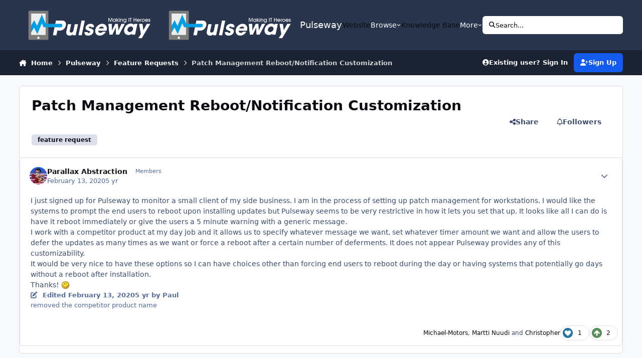

--- FILE ---
content_type: text/html;charset=UTF-8
request_url: https://forum.pulseway.com/topic/3215-patch-management-rebootnotification-customization/
body_size: 28723
content:
<!DOCTYPE html>
<html lang="en-US" dir="ltr" 

data-ips-path="/topic/3215-patch-management-rebootnotification-customization/"
data-ips-scheme='system'
data-ips-scheme-active='system'
data-ips-scheme-default='system'
data-ips-theme="1"
data-ips-scheme-toggle="true"


    data-ips-guest


data-ips-theme-setting-change-scheme='1'
data-ips-theme-setting-link-panels='1'
data-ips-theme-setting-nav-bar-icons='0'
data-ips-theme-setting-mobile-icons-location='footer'
data-ips-theme-setting-mobile-footer-labels='1'
data-ips-theme-setting-sticky-sidebar='1'
data-ips-theme-setting-flip-sidebar='0'

data-ips-layout='default'



>
	<head data-ips-hook="head">
		<meta charset="utf-8">
		<title data-ips-hook="title">Patch Management Reboot/Notification Customization - Feature Requests - Pulseway</title>
		
		
		
		

	
	<script>(() => document.documentElement.setAttribute('data-ips-scheme', (window.matchMedia('(prefers-color-scheme:dark)').matches) ? 'dark':'light'))();</script>

		


	<script>
		(() => {
			function getCookie(n) {
				let v = `; ${document.cookie}`, parts = v.split(`; ${n}=`);
				if (parts.length === 2) return parts.pop().split(';').shift();
			}
			
			const s = getCookie('ips4_scheme_preference');
			if(!s || s === document.documentElement.getAttribute("data-ips-scheme-active")) return;
			if(s === "system"){
				document.documentElement.setAttribute('data-ips-scheme',(window.matchMedia('(prefers-color-scheme:dark)').matches)?'dark':'light');
			} else {
				document.documentElement.setAttribute("data-ips-scheme",s);
			}
			document.documentElement.setAttribute("data-ips-scheme-active",s);
		})();
	</script>

		
			<script>
  (function(i,s,o,g,r,a,m){i['GoogleAnalyticsObject']=r;i[r]=i[r]||function(){
  (i[r].q=i[r].q||[]).push(arguments)},i[r].l=1*new Date();a=s.createElement(o),
  m=s.getElementsByTagName(o)[0];a.async=1;a.src=g;m.parentNode.insertBefore(a,m)
  })(window,document,'script','//www.google-analytics.com/analytics.js','ga');

  ga('create', 'UA-243921-17', 'auto');
  ga('send', 'pageview');

</script>
		
		
		
		
		


	<!--!Font Awesome Free 6 by @fontawesome - https://fontawesome.com License - https://fontawesome.com/license/free Copyright 2024 Fonticons, Inc.-->
	<link rel='stylesheet' href='//forum.pulseway.com/applications/core/interface/static/fontawesome/css/all.min.css?v=6.7.2'>



	<link rel='stylesheet' href='//forum.pulseway.com/static/css/core_global_framework_framework.css?v=f046a0e6cd1769099988'>

	<link rel='stylesheet' href='//forum.pulseway.com/static/css/core_front_core.css?v=f046a0e6cd1769099988'>

	<link rel='stylesheet' href='//forum.pulseway.com/static/css/forums_front_forums.css?v=f046a0e6cd1769099988'>

	<link rel='stylesheet' href='//forum.pulseway.com/static/css/forums_front_topics.css?v=f046a0e6cd1769099988'>


<!-- Content Config CSS Properties -->
<style id="contentOptionsCSS">
    :root {
        --i-embed-max-width: 500px;
        --i-embed-default-width: 500px;
        --i-embed-media-max-width: 100%;
    }
</style>



	
	
	<style id="themeVariables">
		
			:root{

--set__logo-light: url('https://forum.pulseway.com/uploads/monthly_2025_04/1332133980_Pulseway_Logo_White_Tag(1)_2b6c43.png');
--set__logo-dark: url('https://forum.pulseway.com/uploads/monthly_2025_04/637003547_Pulseway_Logo_White_Tag(1)_edd922.png');
--dark__i-primary: hsl(231 87% 62%);
--dark__i-primary-relative-l: 42;
--dark__i-secondary: hsl(0 100% 100%);
--dark__i-secondary-relative-l: 99;
--dark__i-base-c: 14;
--dark__i-base-h: 237;
--set__i-position-search: 6;
--set__i-position-user: 9;
--set__i-mobile-header--he: 71;
--light__i-headerMobile--ba-co: var(--i-base-contrast_4);
--set__mobile-logo-light: url('https://forum.pulseway.com/uploads/set_resources_1/311476504_6d538d11ecfced46f459ee300b5e80ec_logo-pulseway-a-kaseya-company-color-white@4x1_0a5d7b.png');
--set__i-mobile-logo--he: 48;
--set__mobile-logo-dark: url('https://forum.pulseway.com/uploads/set_resources_1/524750945_6d538d11ecfced46f459ee300b5e80ec_logo-pulseway-a-kaseya-company-color-white@4x1_21dc1f.png');
--light__i-headerMobile--co: var(--i-base_2);
--data-ips-theme-setting-nav-bar-icons: 0;
--data-ips-theme-setting-mobile-icons-location: footer;
--set__i-sidebar-width: 323;
--set__i-design-radius: 7;
--set__i-layout-width: 1410;

}
		
	</style>

	
		<style id="themeCustomCSS">
			
		</style>
	

	


		



	<meta name="viewport" content="width=device-width, initial-scale=1, viewport-fit=cover">
	<meta name="apple-mobile-web-app-status-bar-style" content="black-translucent">
	
	
		
		
			<meta property="og:image" content="https://forum.pulseway.com/uploads/monthly_2025_04/Pulseway_Logo_White_Tag(1).png.e4dd95a71ece29f150bc08ef8fde9d4b.png">
		
	
	
		<meta name="twitter:card" content="summary_large_image">
	
	
		
			<meta name="twitter:site" content="@pulsewayapp">
		
	
	
		
			
				
					<meta property="og:title" content="Patch Management Reboot/Notification Customization">
				
			
		
	
		
			
				
					<meta property="og:type" content="website">
				
			
		
	
		
			
				
					<meta property="og:url" content="https://forum.pulseway.com/topic/3215-patch-management-rebootnotification-customization/">
				
			
		
	
		
			
				
					<meta name="description" content="I just signed up for Pulseway to monitor a small client of my side business. I am in the process of setting up patch management for workstations. I would like the systems to prompt the end users to reboot upon installing updates but Pulseway seems to be very restrictive in how it lets you set tha...">
				
			
		
	
		
			
				
					<meta property="og:description" content="I just signed up for Pulseway to monitor a small client of my side business. I am in the process of setting up patch management for workstations. I would like the systems to prompt the end users to reboot upon installing updates but Pulseway seems to be very restrictive in how it lets you set tha...">
				
			
		
	
		
			
				
					<meta property="og:updated_time" content="2022-08-30T14:01:03Z">
				
			
		
	
		
			
				
					<meta name="keywords" content="feature request">
				
			
		
	
		
			
				
					<meta property="og:site_name" content="Pulseway">
				
			
		
	
		
			
				
					<meta property="og:locale" content="en_US">
				
			
		
	
	
		
			<link rel="canonical" href="https://forum.pulseway.com/topic/3215-patch-management-rebootnotification-customization/">
		
	
	<link rel="alternate" type="application/rss+xml" title="News &amp; Announcements" href="https://forum.pulseway.com/rss/1-news-announcements.xml/">
	
	
	
	<link rel="manifest" href="https://forum.pulseway.com/manifest.webmanifest/">
	
	

	
	
		
	
		
	
		
	
		
	
		
	
		
	
		
	
		
	
		
	
		
	
		
	
		
	
		
	
		
	
		
	
		
	
		
	
		
	
		
	
		
	
		
	
		
	
		
	
		
			<link rel="apple-touch-icon" href="https://forum.pulseway.com/uploads/monthly_2021_06/apple-touch-icon-180x180.png?v=1710332821">
		
	

	
	


		

	</head>
	<body data-ips-hook="body" class="ipsApp ipsApp_front " data-contentClass="IPS\forums\Topic" data-controller="core.front.core.app" data-pageApp="forums" data-pageLocation="front" data-pageModule="forums" data-pageController="topic" data-id="3215" >
		<a href="#ipsLayout__main" class="ipsSkipToContent">Jump to content</a>
		
		
		

<i-pull-to-refresh aria-hidden="true">
	<div class="iPullToRefresh"></div>
</i-pull-to-refresh>
		


	<i-pwa-install id="ipsPwaInstall">
		
		
			
		
			
		
			
		
			
		
			
		
			
		
			
		
			
		
			
		
			
		
			
		
			
		
			
		
			
		
			
		
			
		
			
		
			
		
			
		
			
		
			
		
			
		
			
		
			
				<img src="https://forum.pulseway.com/uploads/monthly_2021_06/apple-touch-icon-180x180.png" alt="" width="180" height="180" class="iPwaInstall__icon">
			
		
		<div class="iPwaInstall__content">
			<div class="iPwaInstall__title">View in the app</div>
			<p class="iPwaInstall__desc">A better way to browse. <strong>Learn more</strong>.</p>
		</div>
		<button type="button" class="iPwaInstall__learnMore" popovertarget="iPwaInstall__learnPopover">Learn more</button>
		<button type="button" class="iPwaInstall__dismiss" id="iPwaInstall__dismiss"><span aria-hidden="true">&times;</span><span class="ipsInvisible">Dismiss</span></button>
	</i-pwa-install>
	
	<i-card popover id="iPwaInstall__learnPopover">
		<button class="iCardDismiss" type="button" tabindex="-1" popovertarget="iPwaInstall__learnPopover" popovertargetaction="hide">Close</button>
		<div class="iCard">
			<div class="iCard__content iPwaInstallPopover">
				<div class="i-flex i-gap_2">
					
						
					
						
					
						
					
						
					
						
					
						
					
						
					
						
					
						
					
						
					
						
					
						
					
						
					
						
					
						
					
						
					
						
					
						
					
						
					
						
					
						
					
						
					
						
					
						
							<img src="https://forum.pulseway.com/uploads/monthly_2021_06/apple-touch-icon-180x180.png" alt="" width="180" height="180" class="iPwaInstallPopover__icon">
						
					
					<div class="i-flex_11 i-align-self_center">
						<div class="i-font-weight_700 i-color_hard">Pulseway</div>
						<p>A full-screen app on your home screen with push notifications, badges and more.</p>
					</div>
				</div>

				<div class="iPwaInstallPopover__ios">
					<div class="iPwaInstallPopover__title">
						<svg xmlns="http://www.w3.org/2000/svg" viewBox="0 0 384 512"><path d="M318.7 268.7c-.2-36.7 16.4-64.4 50-84.8-18.8-26.9-47.2-41.7-84.7-44.6-35.5-2.8-74.3 20.7-88.5 20.7-15 0-49.4-19.7-76.4-19.7C63.3 141.2 4 184.8 4 273.5q0 39.3 14.4 81.2c12.8 36.7 59 126.7 107.2 125.2 25.2-.6 43-17.9 75.8-17.9 31.8 0 48.3 17.9 76.4 17.9 48.6-.7 90.4-82.5 102.6-119.3-65.2-30.7-61.7-90-61.7-91.9zm-56.6-164.2c27.3-32.4 24.8-61.9 24-72.5-24.1 1.4-52 16.4-67.9 34.9-17.5 19.8-27.8 44.3-25.6 71.9 26.1 2 49.9-11.4 69.5-34.3z"/></svg>
						<span>To install this app on iOS and iPadOS</span>
					</div>
					<ol class="ipsList ipsList--bullets i-color_soft i-margin-top_2">
						<li>Tap the <svg xmlns='http://www.w3.org/2000/svg' viewBox='0 0 416 550.4' class='iPwaInstallPopover__svg'><path d='M292.8 129.6 208 44.8l-84.8 84.8-22.4-22.4L208 0l107.2 107.2-22.4 22.4Z'/><path d='M192 22.4h32v336h-32v-336Z'/><path d='M368 550.4H48c-27.2 0-48-20.8-48-48v-288c0-27.2 20.8-48 48-48h112v32H48c-9.6 0-16 6.4-16 16v288c0 9.6 6.4 16 16 16h320c9.6 0 16-6.4 16-16v-288c0-9.6-6.4-16-16-16H256v-32h112c27.2 0 48 20.8 48 48v288c0 27.2-20.8 48-48 48Z'/></svg> Share icon in Safari</li>
						<li>Scroll the menu and tap <strong>Add to Home Screen</strong>.</li>
						<li>Tap <strong>Add</strong> in the top-right corner.</li>
					</ol>
				</div>
				<div class="iPwaInstallPopover__android">
					<div class="iPwaInstallPopover__title">
						<svg xmlns="http://www.w3.org/2000/svg" viewBox="0 0 576 512"><path d="M420.6 301.9a24 24 0 1 1 24-24 24 24 0 0 1 -24 24m-265.1 0a24 24 0 1 1 24-24 24 24 0 0 1 -24 24m273.7-144.5 47.9-83a10 10 0 1 0 -17.3-10h0l-48.5 84.1a301.3 301.3 0 0 0 -246.6 0L116.2 64.5a10 10 0 1 0 -17.3 10h0l47.9 83C64.5 202.2 8.2 285.6 0 384H576c-8.2-98.5-64.5-181.8-146.9-226.6"/></svg>
						<span>To install this app on Android</span>
					</div>
					<ol class="ipsList ipsList--bullets i-color_soft i-margin-top_2">
						<li>Tap the 3-dot menu (⋮) in the top-right corner of the browser.</li>
						<li>Tap <strong>Add to Home screen</strong> or <strong>Install app</strong>.</li>
						<li>Confirm by tapping <strong>Install</strong>.</li>
					</ol>
				</div>
			</div>
		</div>
	</i-card>

		
		<div class="ipsLayout" id="ipsLayout" data-ips-hook="layout">
			
			<div class="ipsLayout__app" data-ips-hook="app">
				
				<div data-ips-hook="mobileHeader" class="ipsMobileHeader ipsResponsive_header--mobile">
					
<a href="https://forum.pulseway.com/" data-ips-hook="logo" class="ipsLogo ipsLogo--mobile" accesskey="1">
	
		

    
    
    
    <picture class='ipsLogo__image ipsLogo__image--light'>
        <source srcset="[data-uri]" media="(min-width: 980px)">
        <img src="https://forum.pulseway.com/uploads/set_resources_1/1664852252_6d538d11ecfced46f459ee300b5e80ec_logo-pulseway-a-kaseya-company-color-white@4x1_e4e958.png" width="3261" height="906" alt='Pulseway' data-ips-theme-image='mobile-logo-light'>
    </picture>

		

    
    
    
    <picture class='ipsLogo__image ipsLogo__image--dark'>
        <source srcset="[data-uri]" media="(min-width: 980px)">
        <img src="https://forum.pulseway.com/uploads/set_resources_1/607233731_6d538d11ecfced46f459ee300b5e80ec_logo-pulseway-a-kaseya-company-color-white@4x1_80d8ce.png" width="3261" height="906" alt='Pulseway' data-ips-theme-image='mobile-logo-dark'>
    </picture>

	
  	<div class="ipsLogo__text">
		<span class="ipsLogo__name" data-ips-theme-text="set__i-logo-text">Pulseway</span>
		
			<span class="ipsLogo__slogan" data-ips-theme-text="set__i-logo-slogan"></span>
		
	</div>
</a>
					
<ul data-ips-hook="mobileNavHeader" class="ipsMobileNavIcons ipsResponsive_header--mobile">
	
		<li data-el="guest">
			<button type="button" class="ipsMobileNavIcons__button ipsMobileNavIcons__button--primary" aria-controls="ipsOffCanvas--guest" aria-expanded="false" data-ipscontrols>
				<span>Sign In</span>
			</button>
		</li>
	
	
	
		
	
    
	
	
</ul>
				</div>
				
				


				
					
<nav class="ipsBreadcrumb ipsBreadcrumb--mobile ipsResponsive_header--mobile" aria-label="Breadcrumbs" >
	<ol itemscope itemtype="https://schema.org/BreadcrumbList" class="ipsBreadcrumb__list">
		<li itemprop="itemListElement" itemscope itemtype="https://schema.org/ListItem">
			<a title="Home" href="https://forum.pulseway.com/" itemprop="item">
				<i class="fa-solid fa-house-chimney"></i> <span itemprop="name">Home</span>
			</a>
			<meta itemprop="position" content="1">
		</li>
		
		
		
			
				<li itemprop="itemListElement" itemscope itemtype="https://schema.org/ListItem">
					<a href="https://forum.pulseway.com/forum/1-pulseway/" itemprop="item">
						<span itemprop="name">Pulseway </span>
					</a>
					<meta itemprop="position" content="2">
				</li>
			
			
		
			
				<li itemprop="itemListElement" itemscope itemtype="https://schema.org/ListItem">
					<a href="https://forum.pulseway.com/forum/17-feature-requests/" itemprop="item">
						<span itemprop="name">Feature Requests </span>
					</a>
					<meta itemprop="position" content="3">
				</li>
			
			
		
			
				<li aria-current="location" itemprop="itemListElement" itemscope itemtype="https://schema.org/ListItem">
					<span itemprop="name">Patch Management Reboot/Notification Customization</span>
					<meta itemprop="position" content="4">
				</li>
			
			
		
	</ol>
	<ul class="ipsBreadcrumb__feed" data-ips-hook="feed">
		
		<li >
			<a data-action="defaultStream" href="https://forum.pulseway.com/discover/" ><i class="fa-regular fa-file-lines"></i> <span data-role="defaultStreamName">All Activity</span></a>
		</li>
	</ul>
</nav>
				
				
					<header data-ips-hook="header" class="ipsHeader ipsResponsive_header--desktop">
						
						
							<div data-ips-hook="primaryHeader" class="ipsHeader__primary" >
								<div class="ipsWidth ipsHeader__align">
									<div data-ips-header-position="4" class="ipsHeader__start">


	
		<div data-ips-header-content='logo'>
			<!-- logo -->
			
				
<a href="https://forum.pulseway.com/" data-ips-hook="logo" class="ipsLogo ipsLogo--desktop" accesskey="1">
	
		

    
    
    
    <picture class='ipsLogo__image ipsLogo__image--light'>
        <source srcset="[data-uri]" media="(max-width: 979px)">
        <img src="https://forum.pulseway.com/uploads/monthly_2025_04/1609645996_Pulseway_Logo_White_Tag(1)_a9c1b4.png" width="1000" height="250" alt='Pulseway' data-ips-theme-image='logo-light'>
    </picture>

		

    
    
    
    <picture class='ipsLogo__image ipsLogo__image--dark'>
        <source srcset="[data-uri]" media="(max-width: 979px)">
        <img src="https://forum.pulseway.com/uploads/monthly_2025_04/573056507_Pulseway_Logo_White_Tag(1)_49ee3f.png" width="1000" height="250" alt='Pulseway' data-ips-theme-image='logo-dark'>
    </picture>

	
  	<div class="ipsLogo__text">
		<span class="ipsLogo__name" data-ips-theme-text="set__i-logo-text">Pulseway</span>
		
			<span class="ipsLogo__slogan" data-ips-theme-text="set__i-logo-slogan"></span>
		
	</div>
</a>
			
			
			    
			    
			    
			    
			
		</div>
	

	

	

	

	
</div>
									<div data-ips-header-position="5" class="ipsHeader__center">


	

	
		<div data-ips-header-content='navigation'>
			<!-- navigation -->
			
			
			    
				    


<nav data-ips-hook="navBar" class="ipsNav" aria-label="Primary">
	<i-navigation-menu>
		<ul class="ipsNavBar" data-role="menu">
			


	
		
		
		
		<li  data-id="12"  data-navApp="core" data-navExt="CustomItem" >
			
			
				
					<a href="http://goo.gl/Bq4lCB"  data-navItem-id="12" >
						<span class="ipsNavBar__icon" aria-hidden="true">
							
								<i class="fa-solid" style="--icon:'\f1c5'"></i>
							
						</span>
						<span class="ipsNavBar__text">
							<span class="ipsNavBar__label">Website</span>
						</span>
					</a>
				
			
		</li>
	

	
		
		
			
		
		
		<li  data-id="1" data-active data-navApp="core" data-navExt="Menu" >
			
			
				
					<button aria-expanded="false" aria-controls="elNavSecondary_1" data-ipscontrols type="button">
						<span class="ipsNavBar__icon" aria-hidden="true">
							
								<i class="fa-solid" style="--icon:'\f1c5'"></i>
							
						</span>
						<span class="ipsNavBar__text">
							<span class="ipsNavBar__label">Browse</span>
							<i class="fa-solid fa-angle-down"></i>
						</span>
					</button>
					
						<ul class='ipsNav__dropdown' id='elNavSecondary_1' data-ips-hidden-light-dismiss hidden>
							


	
		
		
			
		
		
		<li  data-id="3" data-active data-navApp="forums" data-navExt="Forums" >
			
			
				
					<a href="https://forum.pulseway.com"  data-navItem-id="3" aria-current="page">
						<span class="ipsNavBar__icon" aria-hidden="true">
							
								<i class="fa-solid" style="--icon:'\f075'"></i>
							
						</span>
						<span class="ipsNavBar__text">
							<span class="ipsNavBar__label">Forums</span>
						</span>
					</a>
				
			
		</li>
	

	

	
		
		
		
		<li  data-id="6"  data-navApp="core" data-navExt="OnlineUsers" >
			
			
				
					<a href="https://forum.pulseway.com/online/"  data-navItem-id="6" >
						<span class="ipsNavBar__icon" aria-hidden="true">
							
								<i class="fa-solid" style="--icon:'\f017'"></i>
							
						</span>
						<span class="ipsNavBar__text">
							<span class="ipsNavBar__label">Online Users</span>
						</span>
					</a>
				
			
		</li>
	

						</ul>
					
				
			
		</li>
	

	
		
		
		
		<li  data-id="16"  data-navApp="core" data-navExt="CustomItem" >
			
			
				
					<a href="https://intercom.help/pulseway"  data-navItem-id="16" >
						<span class="ipsNavBar__icon" aria-hidden="true">
							
								<i class="fa-solid" style="--icon:'\f1c5'"></i>
							
						</span>
						<span class="ipsNavBar__text">
							<span class="ipsNavBar__label">Knowledge Base</span>
						</span>
					</a>
				
			
		</li>
	

	
		
		
		
		<li  data-id="2"  data-navApp="core" data-navExt="Menu" >
			
			
				
					<button aria-expanded="false" aria-controls="elNavSecondary_2" data-ipscontrols type="button">
						<span class="ipsNavBar__icon" aria-hidden="true">
							
								<i class="fa-solid" style="--icon:'\f1c5'"></i>
							
						</span>
						<span class="ipsNavBar__text">
							<span class="ipsNavBar__label">Activity</span>
							<i class="fa-solid fa-angle-down"></i>
						</span>
					</button>
					
						<ul class='ipsNav__dropdown' id='elNavSecondary_2' data-ips-hidden-light-dismiss hidden>
							


	
		
		
		
		<li  data-id="7"  data-navApp="core" data-navExt="AllActivity" >
			
			
				
					<a href="https://forum.pulseway.com/discover/"  data-navItem-id="7" >
						<span class="ipsNavBar__icon" aria-hidden="true">
							
								<i class="fa-solid" style="--icon:'\f0ca'"></i>
							
						</span>
						<span class="ipsNavBar__text">
							<span class="ipsNavBar__label">All Activity</span>
						</span>
					</a>
				
			
		</li>
	

	
		
		
		
		<li  data-id="8"  data-navApp="core" data-navExt="YourActivityStreams" >
			
			
				
					<a href="#"  data-navItem-id="8" >
						<span class="ipsNavBar__icon" aria-hidden="true">
							
								<i class="fa-solid" style="--icon:'\f0ae'"></i>
							
						</span>
						<span class="ipsNavBar__text">
							<span class="ipsNavBar__label">My Activity Streams</span>
						</span>
					</a>
				
			
		</li>
	

	
		
		
		
		<li  data-id="9"  data-navApp="core" data-navExt="YourActivityStreamsItem" data-streamid='9'>
			
			
				
					<a href="https://forum.pulseway.com/discover/unread/"  data-navItem-id="9" >
						<span class="ipsNavBar__icon" aria-hidden="true">
							
								<i class="fa-solid" style="--icon:'\f1ea'"></i>
							
						</span>
						<span class="ipsNavBar__text">
							<span class="ipsNavBar__label">Unread Content</span>
						</span>
					</a>
				
			
		</li>
	

	
		
		
		
		<li  data-id="10"  data-navApp="core" data-navExt="YourActivityStreamsItem" data-streamid='10'>
			
			
				
					<a href="https://forum.pulseway.com/discover/content-started/"  data-navItem-id="10" >
						<span class="ipsNavBar__icon" aria-hidden="true">
							
								<i class="fa-solid" style="--icon:'\f2bd'"></i>
							
						</span>
						<span class="ipsNavBar__text">
							<span class="ipsNavBar__label">Content I Started</span>
						</span>
					</a>
				
			
		</li>
	

	
		
		
		
		<li  data-id="11"  data-navApp="core" data-navExt="Search" >
			
			
				
					<a href="https://forum.pulseway.com/search/"  data-navItem-id="11" >
						<span class="ipsNavBar__icon" aria-hidden="true">
							
								<i class="fa-solid" style="--icon:'\f002'"></i>
							
						</span>
						<span class="ipsNavBar__text">
							<span class="ipsNavBar__label">Search</span>
						</span>
					</a>
				
			
		</li>
	

						</ul>
					
				
			
		</li>
	

	

	

			<li data-role="moreLi" hidden>
				<button aria-expanded="false" aria-controls="nav__more" data-ipscontrols type="button">
					<span class="ipsNavBar__icon" aria-hidden="true">
						<i class="fa-solid fa-bars"></i>
					</span>
					<span class="ipsNavBar__text">
						<span class="ipsNavBar__label">More</span>
						<i class="fa-solid fa-angle-down"></i>
					</span>
				</button>
				<ul class="ipsNav__dropdown" id="nav__more" data-role="moreMenu" data-ips-hidden-light-dismiss hidden></ul>
			</li>
		</ul>
		<div class="ipsNavPriority js-ipsNavPriority" aria-hidden="true">
			<ul class="ipsNavBar" data-role="clone">
				<li data-role="moreLiClone">
					<button aria-expanded="false" aria-controls="nav__more" data-ipscontrols type="button">
						<span class="ipsNavBar__icon" aria-hidden="true">
							<i class="fa-solid fa-bars"></i>
						</span>
						<span class="ipsNavBar__text">
							<span class="ipsNavBar__label">More</span>
							<i class="fa-solid fa-angle-down"></i>
						</span>
					</button>
				</li>
				


	
		
		
		
		<li  data-id="12"  data-navApp="core" data-navExt="CustomItem" >
			
			
				
					<a href="http://goo.gl/Bq4lCB"  data-navItem-id="12" >
						<span class="ipsNavBar__icon" aria-hidden="true">
							
								<i class="fa-solid" style="--icon:'\f1c5'"></i>
							
						</span>
						<span class="ipsNavBar__text">
							<span class="ipsNavBar__label">Website</span>
						</span>
					</a>
				
			
		</li>
	

	
		
		
			
		
		
		<li  data-id="1" data-active data-navApp="core" data-navExt="Menu" >
			
			
				
					<button aria-expanded="false" aria-controls="elNavSecondary_1" data-ipscontrols type="button">
						<span class="ipsNavBar__icon" aria-hidden="true">
							
								<i class="fa-solid" style="--icon:'\f1c5'"></i>
							
						</span>
						<span class="ipsNavBar__text">
							<span class="ipsNavBar__label">Browse</span>
							<i class="fa-solid fa-angle-down"></i>
						</span>
					</button>
					
				
			
		</li>
	

	
		
		
		
		<li  data-id="16"  data-navApp="core" data-navExt="CustomItem" >
			
			
				
					<a href="https://intercom.help/pulseway"  data-navItem-id="16" >
						<span class="ipsNavBar__icon" aria-hidden="true">
							
								<i class="fa-solid" style="--icon:'\f1c5'"></i>
							
						</span>
						<span class="ipsNavBar__text">
							<span class="ipsNavBar__label">Knowledge Base</span>
						</span>
					</a>
				
			
		</li>
	

	
		
		
		
		<li  data-id="2"  data-navApp="core" data-navExt="Menu" >
			
			
				
					<button aria-expanded="false" aria-controls="elNavSecondary_2" data-ipscontrols type="button">
						<span class="ipsNavBar__icon" aria-hidden="true">
							
								<i class="fa-solid" style="--icon:'\f1c5'"></i>
							
						</span>
						<span class="ipsNavBar__text">
							<span class="ipsNavBar__label">Activity</span>
							<i class="fa-solid fa-angle-down"></i>
						</span>
					</button>
					
				
			
		</li>
	

	

	

			</ul>
		</div>
	</i-navigation-menu>
</nav>
			    
			    
			    
			    
			
		</div>
	

	

	

	
</div>
									<div data-ips-header-position="6" class="ipsHeader__end">


	

	

	

	

	
		<div data-ips-header-content='search'>
			<!-- search -->
			
			
			    
			    
			    
			    
				    

	<button class='ipsSearchPseudo' popovertarget="ipsSearchDialog" type="button">
		<i class="fa-solid fa-magnifying-glass"></i>
		<span>Search...</span>
	</button>

			    
			
		</div>
	
</div>
								</div>
							</div>
						
						
							<div data-ips-hook="secondaryHeader" class="ipsHeader__secondary" >
								<div class="ipsWidth ipsHeader__align">
									<div data-ips-header-position="7" class="ipsHeader__start">


	

	

	

	
		<div data-ips-header-content='breadcrumb'>
			<!-- breadcrumb -->
			
			
			    
			    
			    
				    
<nav class="ipsBreadcrumb ipsBreadcrumb--top " aria-label="Breadcrumbs" >
	<ol itemscope itemtype="https://schema.org/BreadcrumbList" class="ipsBreadcrumb__list">
		<li itemprop="itemListElement" itemscope itemtype="https://schema.org/ListItem">
			<a title="Home" href="https://forum.pulseway.com/" itemprop="item">
				<i class="fa-solid fa-house-chimney"></i> <span itemprop="name">Home</span>
			</a>
			<meta itemprop="position" content="1">
		</li>
		
		
		
			
				<li itemprop="itemListElement" itemscope itemtype="https://schema.org/ListItem">
					<a href="https://forum.pulseway.com/forum/1-pulseway/" itemprop="item">
						<span itemprop="name">Pulseway </span>
					</a>
					<meta itemprop="position" content="2">
				</li>
			
			
		
			
				<li itemprop="itemListElement" itemscope itemtype="https://schema.org/ListItem">
					<a href="https://forum.pulseway.com/forum/17-feature-requests/" itemprop="item">
						<span itemprop="name">Feature Requests </span>
					</a>
					<meta itemprop="position" content="3">
				</li>
			
			
		
			
				<li aria-current="location" itemprop="itemListElement" itemscope itemtype="https://schema.org/ListItem">
					<span itemprop="name">Patch Management Reboot/Notification Customization</span>
					<meta itemprop="position" content="4">
				</li>
			
			
		
	</ol>
	<ul class="ipsBreadcrumb__feed" data-ips-hook="feed">
		
		<li >
			<a data-action="defaultStream" href="https://forum.pulseway.com/discover/" ><i class="fa-regular fa-file-lines"></i> <span data-role="defaultStreamName">All Activity</span></a>
		</li>
	</ul>
</nav>
			    
			    
			
		</div>
	

	
</div>
									<div data-ips-header-position="8" class="ipsHeader__center">


	

	

	

	

	
</div>
									<div data-ips-header-position="9" class="ipsHeader__end">


	

	

	
		<div data-ips-header-content='user'>
			<!-- user -->
			
			
			    
			    
				    

	<ul id="elUserNav" data-ips-hook="userBarGuest" class="ipsUserNav ipsUserNav--guest">
        
		
        
        
        
            
            <li id="elSignInLink" data-el="sign-in">
                <button type="button" id="elUserSignIn" popovertarget="elUserSignIn_menu" class="ipsUserNav__link">
                	<i class="fa-solid fa-circle-user"></i>
                	<span class="ipsUserNav__text">Existing user? Sign In</span>
                </button>                
                
<i-dropdown popover id="elUserSignIn_menu">
	<div class="iDropdown">
		<form accept-charset='utf-8' method='post' action='https://forum.pulseway.com/login/'>
			<input type="hidden" name="csrfKey" value="ea22ce9db1bcd8bdcd5f9f4e0ffbe5e2">
			<input type="hidden" name="ref" value="aHR0cHM6Ly9mb3J1bS5wdWxzZXdheS5jb20vdG9waWMvMzIxNS1wYXRjaC1tYW5hZ2VtZW50LXJlYm9vdG5vdGlmaWNhdGlvbi1jdXN0b21pemF0aW9uLw==">
			<div data-role="loginForm">
				
				
				
					
<div class="">
	<h4 class="ipsTitle ipsTitle--h3 i-padding_2 i-padding-bottom_0 i-color_hard">Sign In</h4>
	<ul class='ipsForm ipsForm--vertical ipsForm--login-popup'>
		<li class="ipsFieldRow ipsFieldRow--noLabel ipsFieldRow--fullWidth">
			<label class="ipsFieldRow__label" for="login_popup_email">Email Address</label>
			<div class="ipsFieldRow__content">
                <input type="email" class='ipsInput ipsInput--text' placeholder="Email Address" name="auth" autocomplete="email" id='login_popup_email'>
			</div>
		</li>
		<li class="ipsFieldRow ipsFieldRow--noLabel ipsFieldRow--fullWidth">
			<label class="ipsFieldRow__label" for="login_popup_password">Password</label>
			<div class="ipsFieldRow__content">
				<input type="password" class='ipsInput ipsInput--text' placeholder="Password" name="password" autocomplete="current-password" id='login_popup_password'>
			</div>
		</li>
		<li class="ipsFieldRow ipsFieldRow--checkbox">
			<input type="checkbox" name="remember_me" id="remember_me_checkbox_popup" value="1" checked class="ipsInput ipsInput--toggle">
			<div class="ipsFieldRow__content">
				<label class="ipsFieldRow__label" for="remember_me_checkbox_popup">Remember me</label>
				<div class="ipsFieldRow__desc">Not recommended on shared computers</div>
			</div>
		</li>
		<li class="ipsSubmitRow">
			<button type="submit" name="_processLogin" value="usernamepassword" class="ipsButton ipsButton--primary i-width_100p">Sign In</button>
			
				<p class="i-color_soft i-link-color_inherit i-font-weight_500 i-font-size_-1 i-margin-top_2">
					
						<a href='https://forum.pulseway.com/lostpassword/' data-ipsDialog data-ipsDialog-title='Forgot your password?'>
					
					Forgot your password?</a>
				</p>
			
		</li>
	</ul>
</div>
				
			</div>
		</form>
	</div>
</i-dropdown>
            </li>
            
        
		
			<li data-el="sign-up">
				
					<a href="https://forum.pulseway.com/register/" class="ipsUserNav__link ipsUserNav__link--sign-up" data-ipsdialog data-ipsdialog-size="narrow" data-ipsdialog-title="Sign Up"  id="elRegisterButton">
						<i class="fa-solid fa-user-plus"></i>
						<span class="ipsUserNav__text">Sign Up</span>
					</a>
				
			</li>
		
		
	</ul>

			    
			    
			    
			
		</div>
	

	

	
</div>
								</div>
							</div>
						
					</header>
				
				<main data-ips-hook="main" class="ipsLayout__main" id="ipsLayout__main" tabindex="-1">
					<div class="ipsWidth ipsWidth--main-content">
						<div class="ipsContentWrap">
							
							

							<div class="ipsLayout__columns">
								<section data-ips-hook="primaryColumn" class="ipsLayout__primary-column">
									
									
									
                                    
									

	





    
    

									




<!-- Start #ipsTopicView -->
<div class="ipsBlockSpacer" id="ipsTopicView" data-ips-topic-ui="minimal" data-ips-topic-first-page="true" data-ips-topic-comments="all">




<div class="ipsBox ipsBox--topicHeader ipsPull">
	<header class="ipsPageHeader">
		<div class="ipsPageHeader__row">
			<div data-ips-hook="header" class="ipsPageHeader__primary">
				<div class="ipsPageHeader__title">
					
						<h1 data-ips-hook="title">Patch Management Reboot/Notification Customization</h1>
					
					<div data-ips-hook="badges" class="ipsBadges">
						
					</div>
				</div>
				
					


	
		<ul class='ipsTags ' >
		    
			
				
					


<li class='ipsTags__item  '>
	<a href='https://forum.pulseway.com/tags/feature-request/' class='ipsTags__tag' title="Find other content tagged with 'feature request'" rel="tag" data-tag-label="feature request" data-ipsTooltip><span>feature request</span></a>
	
</li>
				
			
			
		</ul>
		
	

				
				
			</div>
			
				<ul data-ips-hook="topicHeaderButtons" class="ipsButtons">
					
						<li>


    <button type="button" id="elShareItem_139062476" popovertarget="elShareItem_139062476_menu" class='ipsButton ipsButton--share ipsButton--inherit '>
        <i class='fa-solid fa-share-nodes'></i><span class="ipsButton__label">Share</span>
    </button>
    <i-dropdown popover id="elShareItem_139062476_menu" data-controller="core.front.core.sharelink">
        <div class="iDropdown">
            <div class='i-padding_2'>
                
                
                <span data-ipsCopy data-ipsCopy-flashmessage>
                    <a href="https://forum.pulseway.com/topic/3215-patch-management-rebootnotification-customization/" class="ipsPageActions__mainLink" data-role="copyButton" data-clipboard-text="https://forum.pulseway.com/topic/3215-patch-management-rebootnotification-customization/" data-ipstooltip title='Copy Link to Clipboard'><i class="fa-regular fa-copy"></i> https://forum.pulseway.com/topic/3215-patch-management-rebootnotification-customization/</a>
                </span>
                <ul class='ipsList ipsList--inline i-justify-content_center i-gap_1 i-margin-top_2'>
                    
                        <li>
<a href="https://www.linkedin.com/shareArticle?mini=true&amp;url=https%3A%2F%2Fforum.pulseway.com%2Ftopic%2F3215-patch-management-rebootnotification-customization%2F&amp;title=Patch+Management+Reboot%2FNotification+Customization" rel="nofollow noopener" class="ipsShareLink ipsShareLink--linkedin" target="_blank" data-role="shareLink" title='Share on LinkedIn' data-ipsTooltip>
	<i class="fa-brands fa-linkedin"></i>
</a></li>
                    
                        <li>
<a href="https://x.com/share?url=https%3A%2F%2Fforum.pulseway.com%2Ftopic%2F3215-patch-management-rebootnotification-customization%2F" class="ipsShareLink ipsShareLink--x" target="_blank" data-role="shareLink" title='Share on X' data-ipsTooltip rel='nofollow noopener'>
    <i class="fa-brands fa-x-twitter"></i>
</a></li>
                    
                        <li>
<a href="https://www.facebook.com/sharer/sharer.php?u=https%3A%2F%2Fforum.pulseway.com%2Ftopic%2F3215-patch-management-rebootnotification-customization%2F" class="ipsShareLink ipsShareLink--facebook" target="_blank" data-role="shareLink" title='Share on Facebook' data-ipsTooltip rel='noopener nofollow'>
	<i class="fa-brands fa-facebook"></i>
</a></li>
                    
                        <li>
<a href="https://www.reddit.com/submit?url=https%3A%2F%2Fforum.pulseway.com%2Ftopic%2F3215-patch-management-rebootnotification-customization%2F&amp;title=Patch+Management+Reboot%2FNotification+Customization" rel="nofollow noopener" class="ipsShareLink ipsShareLink--reddit" target="_blank" title='Share on Reddit' data-ipsTooltip>
	<i class="fa-brands fa-reddit"></i>
</a></li>
                    
                        <li>
<a href="https://pinterest.com/pin/create/button/?url=https://forum.pulseway.com/topic/3215-patch-management-rebootnotification-customization/&amp;media=" class="ipsShareLink ipsShareLink--pinterest" rel="nofollow noopener" target="_blank" data-role="shareLink" title='Share on Pinterest' data-ipsTooltip>
	<i class="fa-brands fa-pinterest"></i>
</a></li>
                    
                </ul>
                
                    <button class='ipsHide ipsButton ipsButton--small ipsButton--inherit ipsButton--wide i-margin-top_2' data-controller='core.front.core.webshare' data-role='webShare' data-webShareTitle='Patch Management Reboot/Notification Customization' data-webShareText='Patch Management Reboot/Notification Customization' data-webShareUrl='https://forum.pulseway.com/topic/3215-patch-management-rebootnotification-customization/'>More sharing options...</button>
                
            </div>
        </div>
    </i-dropdown>
</li>
					
					
					<li>

<div data-followApp='forums' data-followArea='topic' data-followID='3215' data-controller='core.front.core.followButton'>
	

	<a data-ips-hook="guest" href="https://forum.pulseway.com/login/" rel="nofollow" class="ipsButton ipsButton--follow" data-role="followButton" data-ipstooltip title="Sign in to follow this">
		<span>
			<i class="fa-regular fa-bell"></i>
			<span class="ipsButton__label">Followers</span>
		</span>
		
	</a>

</div></li>
				</ul>
			
		</div>
		
		
	</header>

	

		<!-- First post of modern view -->
		



<a id="findComment-12223"></a>
<div id="comment-12223"></div>
<article data-ips-hook="postWrapper" id="elComment_12223" class="
		ipsEntry js-ipsEntry ipsEntry--first-simple ipsEntry--simple 
        
        
        
        
        
		"   data-ips-first-post>
	
	
<aside data-ips-hook="topicAuthorColumn" class="ipsEntry__header" data-feedid="forums-ips_forums_topic-3215">
	<div class="ipsEntry__header-align">

		<div class="ipsPhotoPanel">
			<!-- Avatar -->
			<div class="ipsAvatarStack" data-ips-hook="postUserPhoto">
				


	<a data-ips-hook="userPhotoWithUrl" href="https://forum.pulseway.com/profile/5864-parallax-abstraction/" rel="nofollow" data-ipshover data-ipshover-width="370" data-ipshover-target="https://forum.pulseway.com/profile/5864-parallax-abstraction/?do=hovercard"  class="ipsUserPhoto ipsUserPhoto--fluid" title="Go to Parallax Abstraction's profile" data-group="3" aria-hidden="true" tabindex="-1">
		<img src="https://forum.pulseway.com/uploads/monthly_2020_02/gerryavatarsunsetversion.thumb.png.cb01d8bd52ffeeb4a12eb9d63f22a757.png" alt="Parallax Abstraction" loading="lazy">
	</a>

				
				
			</div>
			<!-- Username -->
			<div class="ipsPhotoPanel__text">
				<h3 data-ips-hook="postUsername" class="ipsEntry__username">
					


<a href='https://forum.pulseway.com/profile/5864-parallax-abstraction/' rel="nofollow" data-ipsHover data-ipsHover-width='370' data-ipsHover-target='https://forum.pulseway.com/profile/5864-parallax-abstraction/?do=hovercard&amp;referrer=https%253A%252F%252Fforum.pulseway.com%252Ftopic%252F3215-patch-management-rebootnotification-customization%252F' title="Go to Parallax Abstraction's profile" class="ipsUsername" translate="no">Parallax Abstraction</a>
					
						<span class="ipsEntry__group">
							
								<span style='color:#'>Members</span>
							
						</span>
					
					
				</h3>
				<p class="ipsPhotoPanel__secondary">
					<time datetime='2020-02-13T02:47:57Z' title='02/13/20 02:47  AM' data-short='5 yr' class='ipsTime ipsTime--long'><span class='ipsTime__long'>February 13, 2020</span><span class='ipsTime__short'>5 yr</span></time>
				</p>
			</div>
		</div>

		<!-- Minimal badges -->
		<ul data-ips-hook="postBadgesSecondary" class="ipsBadges">
			
			
			
			
			
			
		</ul>

		

		

		
			<!-- Expand mini profile -->
			<button class="ipsEntry__topButton ipsEntry__topButton--profile" type="button" aria-controls="mini-profile-12223" aria-expanded="false" data-ipscontrols data-ipscontrols-src="https://forum.pulseway.com/?&amp;app=core&amp;module=system&amp;controller=ajax&amp;do=miniProfile&amp;authorId=5864&amp;solvedCount=load" aria-label="Author stats" data-ipstooltip><i class="fa-solid fa-chevron-down" aria-hidden="true"></i></button>
		

        
<!-- Mini profile -->

	<div id='mini-profile-12223' data-ips-hidden-animation="slide-fade" hidden class="ipsEntry__profile-row ipsLoading ipsLoading--small">
        
            <ul class='ipsEntry__profile'></ul>
        
	</div>

	</div>
</aside>
	

<div id="comment-12223_wrap" data-controller="core.front.core.comment" data-feedid="forums-ips_forums_topic-3215" data-commentapp="forums" data-commenttype="forums" data-commentid="12223" data-quotedata="{&quot;userid&quot;:5864,&quot;username&quot;:&quot;Parallax Abstraction&quot;,&quot;timestamp&quot;:1581562077,&quot;contentapp&quot;:&quot;forums&quot;,&quot;contenttype&quot;:&quot;forums&quot;,&quot;contentid&quot;:3215,&quot;contentclass&quot;:&quot;forums_Topic&quot;,&quot;contentcommentid&quot;:12223}" class="ipsEntry__content js-ipsEntry__content"   data-first-post="true" data-first-page="true" >
	<div class="ipsEntry__post">
		<div class="ipsEntry__meta">
			
				<span class="ipsEntry__date"><time datetime='2020-02-13T02:47:57Z' title='02/13/20 02:47  AM' data-short='5 yr' class='ipsTime ipsTime--long'><span class='ipsTime__long'>February 13, 2020</span><span class='ipsTime__short'>5 yr</span></time></span>
			
			<!-- Traditional badges -->
			<ul data-ips-hook="postBadges" class="ipsBadges">
				
				
				
				
                
				
			</ul>
			
			
		</div>
		

		

		

		<!-- Post content -->
		<div data-ips-hook="postContent" class="ipsRichText ipsRichText--user" data-role="commentContent" data-controller="core.front.core.lightboxedImages">

			
			
				
				<div data-ipstruncate-deferredclasses="ipsEntry__truncate" data-ipstruncate  data-ipstruncate-deferred="1" data-collapse-off-first-page>
			

				<p>
	I just signed up for Pulseway to monitor a small client of my side business. I am in the process of setting up patch management for workstations. I would like the systems to prompt the end users to reboot upon installing updates but Pulseway seems to be very restrictive in how it lets you set that up. It looks like all I can do is have it reboot immediately or give the users a 5 minute warning with a generic message.
</p>

<p>
	I work with a competitor product at my day job and it allows us to specify whatever message we want, set whatever timer amount we want and allow the users to defer the updates as many times as we want or force a reboot after a certain number of deferments. It does not appear Pulseway provides any of this customizability.
</p>

<p>
	It would be very nice to have these options so I can have choices other than forcing end users to reboot during the day or having systems that potentially go days without a reboot after installation.
</p>

<p>
	Thanks! <span><img alt=":)" data-emoticon="" height="20" src="https://forum.pulseway.com/uploads/emoticons/default_smile.png" srcset="https://forum.pulseway.com/uploads/emoticons/smile@2x.png 2x" title=":)" width="20" loading="lazy"></span>
</p>

			
				</div>
			

			
				

<p class='i-color_soft i-font-size_-1 ipsEdited' data-excludequote data-el='edited'>
	<i class="fa-solid fa-pen-to-square i-margin-end_icon"></i> <strong class='i-font-weight_600'>Edited <time datetime='2020-02-13T10:03:08Z' title='02/13/20 10:03  AM' data-short='5 yr' class='ipsTime ipsTime--long'><span class='ipsTime__long'>February 13, 2020</span><span class='ipsTime__short'>5 yr</span></time> by Paul</strong>
	
		<br>removed the competitor product name
	
	
</p>
			
		</div>

		

	</div>
	
		<div class="ipsEntry__footer">
			<menu data-ips-hook="postFooterControls" class="ipsEntry__controls" data-role="commentControls" data-controller="core.front.helpful.helpful">
				
					
					
					
					
                    
				
				<li class="ipsHide" data-role="commentLoading">
					<span class="ipsLoading ipsLoading--tiny"></span>
				</li>
			</menu>
			
				

	<div data-controller='core.front.core.reaction' class='ipsReact '>	
		
			
			<div class='ipsReact_blurb ' data-role='reactionBlurb'>
				
					

	
	<ul class='ipsReact_reactions'>
		
			<li class="ipsReact_overview">
				


<a href='https://forum.pulseway.com/profile/6004-michael-motors/' rel="nofollow" data-ipsHover data-ipsHover-width='370' data-ipsHover-target='https://forum.pulseway.com/profile/6004-michael-motors/?do=hovercard&amp;referrer=https%253A%252F%252Fforum.pulseway.com%252Ftopic%252F3215-patch-management-rebootnotification-customization%252F' title="Go to Michael-Motors's profile" class="ipsUsername" translate="no">Michael-Motors</a>, 


<a href='https://forum.pulseway.com/profile/5671-martti-nuudi/' rel="nofollow" data-ipsHover data-ipsHover-width='370' data-ipsHover-target='https://forum.pulseway.com/profile/5671-martti-nuudi/?do=hovercard&amp;referrer=https%253A%252F%252Fforum.pulseway.com%252Ftopic%252F3215-patch-management-rebootnotification-customization%252F' title="Go to Martti Nuudi's profile" class="ipsUsername" translate="no">Martti Nuudi</a> and 


<a href='https://forum.pulseway.com/profile/5643-christopher/' rel="nofollow" data-ipsHover data-ipsHover-width='370' data-ipsHover-target='https://forum.pulseway.com/profile/5643-christopher/?do=hovercard&amp;referrer=https%253A%252F%252Fforum.pulseway.com%252Ftopic%252F3215-patch-management-rebootnotification-customization%252F' title="Go to Christopher's profile" class="ipsUsername" translate="no">Christopher</a>
			</li>
		
		
			
				
				<li class='ipsReact_reactCount'>
					
						<a href='https://forum.pulseway.com/topic/3215-patch-management-rebootnotification-customization/?do=showReactionsComment&amp;comment=12223&amp;reaction=1' data-ipsDialog data-ipsDialog-size='medium' data-ipsDialog-title='See who reacted to this' data-ipsTooltip data-ipsTooltip-label="<strong>Like</strong><br>Loading..." data-ipsTooltip-ajax="https://forum.pulseway.com/topic/3215-patch-management-rebootnotification-customization/?do=showReactionsComment&amp;comment=12223&amp;reaction=1&amp;tooltip=1" data-ipsTooltip-safe title="See who reacted &quot;Like&quot;">
					
							<span>
								<img src='https://forum.pulseway.com/uploads/reactions/react_like.png' alt="Like" loading="lazy">
							</span>
							<span>
								1
							</span>
					
						</a>
					
				</li>
			
		
			
				
				<li class='ipsReact_reactCount'>
					
						<a href='https://forum.pulseway.com/topic/3215-patch-management-rebootnotification-customization/?do=showReactionsComment&amp;comment=12223&amp;reaction=6' data-ipsDialog data-ipsDialog-size='medium' data-ipsDialog-title='See who reacted to this' data-ipsTooltip data-ipsTooltip-label="<strong>Upvote</strong><br>Loading..." data-ipsTooltip-ajax="https://forum.pulseway.com/topic/3215-patch-management-rebootnotification-customization/?do=showReactionsComment&amp;comment=12223&amp;reaction=6&amp;tooltip=1" data-ipsTooltip-safe title="See who reacted &quot;Upvote&quot;">
					
							<span>
								<img src='https://forum.pulseway.com/uploads/reactions/react_up.png' alt="Upvote" loading="lazy">
							</span>
							<span>
								2
							</span>
					
						</a>
					
				</li>
			
		
	</ul>

				
			</div>
		
		
		
	</div>

			
		</div>
	
	
</div>
	
</article>

	

</div>

<!-- Large topic warnings -->






<!-- These can be hidden on traditional first page using <div data-ips-hide="traditional-first"> -->

	


<!-- Content messages -->









<div class="i-flex i-flex-wrap_wrap-reverse i-align-items_center i-gap_3">

	<!-- All replies / Helpful Replies: This isn't shown on the first page, due to data-ips-hide="traditional-first" -->
	

	<!-- Start new topic, Reply to topic: Shown on all views -->
	<ul data-ips-hook="topicMainButtons" class="i-flex_11 ipsButtons ipsButtons--main">
		<li>
			
		</li>
		
		
	</ul>
</div>





<section data-controller='core.front.core.recommendedComments' data-url='https://forum.pulseway.com/topic/3215-patch-management-rebootnotification-customization/?recommended=comments' class='ipsBox ipsBox--featuredComments ipsRecommendedComments ipsHide'>
	<div data-role="recommendedComments">
		<header class='ipsBox__header'>
			<h2>Featured Replies</h2>
			

<div class='ipsCarouselNav ' data-ipscarousel='topic-featured-posts' >
	<button class='ipsCarouselNav__button' data-carousel-arrow='prev'><span class="ipsInvisible">Previous carousel slide</span><i class='fa-ips' aria-hidden='true'></i></button>
	<button class='ipsCarouselNav__button' data-carousel-arrow='next'><span class="ipsInvisible">Next carousel slide</span><i class='fa-ips' aria-hidden='true'></i></button>
</div>
		</header>
		
	</div>
</section>

<div id="comments" data-controller="core.front.core.commentFeed,forums.front.topic.view, core.front.core.ignoredComments" data-autopoll data-baseurl="https://forum.pulseway.com/topic/3215-patch-management-rebootnotification-customization/" data-lastpage data-feedid="forums-ips_forums_topic-3215" class="cTopic ipsBlockSpacer" data-follow-area-id="topic-3215">

	<div data-ips-hook="topicPostFeed" id="elPostFeed" class="ipsEntries ipsPull ipsEntries--topic" data-role="commentFeed" data-controller="core.front.core.moderation" >

		
		<form action="https://forum.pulseway.com/topic/3215-patch-management-rebootnotification-customization/?csrfKey=ea22ce9db1bcd8bdcd5f9f4e0ffbe5e2&amp;do=multimodComment" method="post" data-ipspageaction data-role="moderationTools">
			
			
				

					

					
					



<a id="findComment-12226"></a>
<div id="comment-12226"></div>
<article data-ips-hook="postWrapper" id="elComment_12226" class="
		ipsEntry js-ipsEntry  ipsEntry--simple 
        
         ipsEntry--highlighted 
        
        
        
		"  data-membergroup="4"   >
	
	
<aside data-ips-hook="topicAuthorColumn" class="ipsEntry__header" data-feedid="forums-ips_forums_topic-3215">
	<div class="ipsEntry__header-align">

		<div class="ipsPhotoPanel">
			<!-- Avatar -->
			<div class="ipsAvatarStack" data-ips-hook="postUserPhoto">
				


	<a data-ips-hook="userPhotoWithUrl" href="https://forum.pulseway.com/profile/9-paul/" rel="nofollow" data-ipshover data-ipshover-width="370" data-ipshover-target="https://forum.pulseway.com/profile/9-paul/?do=hovercard"  class="ipsUserPhoto ipsUserPhoto--fluid" title="Go to Paul's profile" data-group="4" aria-hidden="true" tabindex="-1">
		<img src="https://forum.pulseway.com/uploads/monthly_2024_03/profile-j7xdVTXNX-transformed_resized.thumb.jpg.d80114679ba174ba116654cb1611d310.jpg" alt="Paul" loading="lazy">
	</a>

				
				
			</div>
			<!-- Username -->
			<div class="ipsPhotoPanel__text">
				<h3 data-ips-hook="postUsername" class="ipsEntry__username">
					


<a href='https://forum.pulseway.com/profile/9-paul/' rel="nofollow" data-ipsHover data-ipsHover-width='370' data-ipsHover-target='https://forum.pulseway.com/profile/9-paul/?do=hovercard&amp;referrer=https%253A%252F%252Fforum.pulseway.com%252Ftopic%252F3215-patch-management-rebootnotification-customization%252F' title="Go to Paul's profile" class="ipsUsername" translate="no">Paul</a>
					
						<span class="ipsEntry__group">
							
								<a href="https://forum.pulseway.com/staff/" class="ipsEntry__moderatorBadge" data-ipstooltip title="Paul is a moderator">
									<span style='color:#e74c3c; font-weight: bold'>Administrators</span>
								</a>
							
						</span>
					
					
				</h3>
				<p class="ipsPhotoPanel__secondary">
					<time datetime='2020-02-13T10:05:03Z' title='02/13/20 10:05  AM' data-short='5 yr' class='ipsTime ipsTime--long'><span class='ipsTime__long'>February 13, 2020</span><span class='ipsTime__short'>5 yr</span></time>
				</p>
			</div>
		</div>

		<!-- Minimal badges -->
		<ul data-ips-hook="postBadgesSecondary" class="ipsBadges">
			
			
			
				<li><span class="ipsBadge ipsBadge--highlightedGroup">Administrators</span></li>
			
			
			
			
		</ul>

		

		

		
			<!-- Expand mini profile -->
			<button class="ipsEntry__topButton ipsEntry__topButton--profile" type="button" aria-controls="mini-profile-12226" aria-expanded="false" data-ipscontrols data-ipscontrols-src="https://forum.pulseway.com/?&amp;app=core&amp;module=system&amp;controller=ajax&amp;do=miniProfile&amp;authorId=9&amp;solvedCount=load" aria-label="Author stats" data-ipstooltip><i class="fa-solid fa-chevron-down" aria-hidden="true"></i></button>
		

        
<!-- Mini profile -->

	<div id='mini-profile-12226' data-ips-hidden-animation="slide-fade" hidden class="ipsEntry__profile-row ipsLoading ipsLoading--small">
        
            <ul class='ipsEntry__profile'></ul>
        
	</div>

	</div>
</aside>
	

<div id="comment-12226_wrap" data-controller="core.front.core.comment" data-feedid="forums-ips_forums_topic-3215" data-commentapp="forums" data-commenttype="forums" data-commentid="12226" data-quotedata="{&quot;userid&quot;:9,&quot;username&quot;:&quot;Paul&quot;,&quot;timestamp&quot;:1581588303,&quot;contentapp&quot;:&quot;forums&quot;,&quot;contenttype&quot;:&quot;forums&quot;,&quot;contentid&quot;:3215,&quot;contentclass&quot;:&quot;forums_Topic&quot;,&quot;contentcommentid&quot;:12226}" class="ipsEntry__content js-ipsEntry__content"  >
	<div class="ipsEntry__post">
		<div class="ipsEntry__meta">
			
				<span class="ipsEntry__date"><time datetime='2020-02-13T10:05:03Z' title='02/13/20 10:05  AM' data-short='5 yr' class='ipsTime ipsTime--long'><span class='ipsTime__long'>February 13, 2020</span><span class='ipsTime__short'>5 yr</span></time></span>
			
			<!-- Traditional badges -->
			<ul data-ips-hook="postBadges" class="ipsBadges">
				
				
				
					<li><span class="ipsBadge ipsBadge--highlightedGroup">Administrators</span></li>
				
				
                
				
			</ul>
			
			
		</div>
		

		

		

		<!-- Post content -->
		<div data-ips-hook="postContent" class="ipsRichText ipsRichText--user" data-role="commentContent" data-controller="core.front.core.lightboxedImages">

			
			

				<p>
	Hi there,
</p>

<p>
	Thank you for your feedback. I concur that our mechanism of informing users of upcoming reboots is rudimentary however we'll definitely work on improving it.
</p>

<p>
	-Paul
</p>

			

			
		</div>

		

	</div>
	
		<div class="ipsEntry__footer">
			<menu data-ips-hook="postFooterControls" class="ipsEntry__controls" data-role="commentControls" data-controller="core.front.helpful.helpful">
				
					
					
					
					
                    
						

                    
				
				<li class="ipsHide" data-role="commentLoading">
					<span class="ipsLoading ipsLoading--tiny"></span>
				</li>
			</menu>
			
				

	<div data-controller='core.front.core.reaction' class='ipsReact '>	
		
			
			<div class='ipsReact_blurb ' data-role='reactionBlurb'>
				
					

	
	<ul class='ipsReact_reactions'>
		
			<li class="ipsReact_overview">
				
<a href='https://forum.pulseway.com/profile/5864-parallax-abstraction/' rel="nofollow" data-ipsHover data-ipsHover-width="370" data-ipsHover-target='https://forum.pulseway.com/profile/5864-parallax-abstraction/?do=hovercard' title="Go to Parallax Abstraction's profile" class="ipsUsername">Parallax Abstraction</a>
			</li>
		
		
			
				
				<li class='ipsReact_reactCount'>
					
						<a href='https://forum.pulseway.com/topic/3215-patch-management-rebootnotification-customization/?do=showReactionsComment&amp;comment=12226&amp;reaction=2' data-ipsDialog data-ipsDialog-size='medium' data-ipsDialog-title='See who reacted to this' data-ipsTooltip data-ipsTooltip-label="<strong>Thanks</strong><br>Loading..." data-ipsTooltip-ajax="https://forum.pulseway.com/topic/3215-patch-management-rebootnotification-customization/?do=showReactionsComment&amp;comment=12226&amp;reaction=2&amp;tooltip=1" data-ipsTooltip-safe title="See who reacted &quot;Thanks&quot;">
					
							<span>
								<img src='https://forum.pulseway.com/uploads/reactions/react_thanks.png' alt="Thanks" loading="lazy">
							</span>
							<span>
								1
							</span>
					
						</a>
					
				</li>
			
		
	</ul>

				
			</div>
		
		
		
	</div>

			
		</div>
	
	
</div>
	
</article>

                    
                    
					
					
					
						
						<ul class="ipsTopicMeta">
							
							
								<li class="ipsTopicMeta__item ipsTopicMeta__item--time">
									2 months later...
								</li>
							
						</ul>
					

					
					
					
				

					

					
					



<a id="findComment-12658"></a>
<div id="comment-12658"></div>
<article data-ips-hook="postWrapper" id="elComment_12658" class="
		ipsEntry js-ipsEntry  ipsEntry--simple 
        
        
        
        
        
		"   >
	
	
<aside data-ips-hook="topicAuthorColumn" class="ipsEntry__header" data-feedid="forums-ips_forums_topic-3215">
	<div class="ipsEntry__header-align">

		<div class="ipsPhotoPanel">
			<!-- Avatar -->
			<div class="ipsAvatarStack" data-ips-hook="postUserPhoto">
				


	<a data-ips-hook="userPhotoWithUrl" href="https://forum.pulseway.com/profile/6004-michael-motors/" rel="nofollow" data-ipshover data-ipshover-width="370" data-ipshover-target="https://forum.pulseway.com/profile/6004-michael-motors/?do=hovercard"  class="ipsUserPhoto ipsUserPhoto--fluid" title="Go to Michael-Motors's profile" data-group="3" aria-hidden="true" tabindex="-1">
		<img src="https://forum.pulseway.com/uploads/monthly_2020_04/Capture.thumb.PNG.73021fd2d326d6a7d03d012d81247da8.PNG" alt="Michael-Motors" loading="lazy">
	</a>

				
				
			</div>
			<!-- Username -->
			<div class="ipsPhotoPanel__text">
				<h3 data-ips-hook="postUsername" class="ipsEntry__username">
					


<a href='https://forum.pulseway.com/profile/6004-michael-motors/' rel="nofollow" data-ipsHover data-ipsHover-width='370' data-ipsHover-target='https://forum.pulseway.com/profile/6004-michael-motors/?do=hovercard&amp;referrer=https%253A%252F%252Fforum.pulseway.com%252Ftopic%252F3215-patch-management-rebootnotification-customization%252F' title="Go to Michael-Motors's profile" class="ipsUsername" translate="no">Michael-Motors</a>
					
						<span class="ipsEntry__group">
							
								<span style='color:#'>Members</span>
							
						</span>
					
					
				</h3>
				<p class="ipsPhotoPanel__secondary">
					<time datetime='2020-04-29T16:29:01Z' title='04/29/20 04:29  PM' data-short='5 yr' class='ipsTime ipsTime--long'><span class='ipsTime__long'>April 29, 2020</span><span class='ipsTime__short'>5 yr</span></time>
				</p>
			</div>
		</div>

		<!-- Minimal badges -->
		<ul data-ips-hook="postBadgesSecondary" class="ipsBadges">
			
			
			
			
			
			
		</ul>

		

		

		
			<!-- Expand mini profile -->
			<button class="ipsEntry__topButton ipsEntry__topButton--profile" type="button" aria-controls="mini-profile-12658" aria-expanded="false" data-ipscontrols data-ipscontrols-src="https://forum.pulseway.com/?&amp;app=core&amp;module=system&amp;controller=ajax&amp;do=miniProfile&amp;authorId=6004&amp;solvedCount=load" aria-label="Author stats" data-ipstooltip><i class="fa-solid fa-chevron-down" aria-hidden="true"></i></button>
		

        
<!-- Mini profile -->

	<div id='mini-profile-12658' data-ips-hidden-animation="slide-fade" hidden class="ipsEntry__profile-row ipsLoading ipsLoading--small">
        
            <ul class='ipsEntry__profile'></ul>
        
	</div>

	</div>
</aside>
	

<div id="comment-12658_wrap" data-controller="core.front.core.comment" data-feedid="forums-ips_forums_topic-3215" data-commentapp="forums" data-commenttype="forums" data-commentid="12658" data-quotedata="{&quot;userid&quot;:6004,&quot;username&quot;:&quot;Michael-Motors&quot;,&quot;timestamp&quot;:1588177741,&quot;contentapp&quot;:&quot;forums&quot;,&quot;contenttype&quot;:&quot;forums&quot;,&quot;contentid&quot;:3215,&quot;contentclass&quot;:&quot;forums_Topic&quot;,&quot;contentcommentid&quot;:12658}" class="ipsEntry__content js-ipsEntry__content"  >
	<div class="ipsEntry__post">
		<div class="ipsEntry__meta">
			
				<span class="ipsEntry__date"><time datetime='2020-04-29T16:29:01Z' title='04/29/20 04:29  PM' data-short='5 yr' class='ipsTime ipsTime--long'><span class='ipsTime__long'>April 29, 2020</span><span class='ipsTime__short'>5 yr</span></time></span>
			
			<!-- Traditional badges -->
			<ul data-ips-hook="postBadges" class="ipsBadges">
				
				
				
				
                
				
			</ul>
			
			
		</div>
		

		

		

		<!-- Post content -->
		<div data-ips-hook="postContent" class="ipsRichText ipsRichText--user" data-role="commentContent" data-controller="core.front.core.lightboxedImages">

			
			

				<p>
	This would be really useful for us too. We have many team members who spend whole days in meetings or training so when the 'your getting rebooted' appears with no option to delay it's problematic. 
</p>


			

			
		</div>

		

	</div>
	
	
</div>
	
</article>

                    
                    
					
					
					
						
						<ul class="ipsTopicMeta">
							
							
								<li class="ipsTopicMeta__item ipsTopicMeta__item--time">
									3 months later...
								</li>
							
						</ul>
					

					
					
					
				

					

					
					



<a id="findComment-13160"></a>
<div id="comment-13160"></div>
<article data-ips-hook="postWrapper" id="elComment_13160" class="
		ipsEntry js-ipsEntry  ipsEntry--simple 
        
        
        
        
        
		"   >
	
	
<aside data-ips-hook="topicAuthorColumn" class="ipsEntry__header" data-feedid="forums-ips_forums_topic-3215">
	<div class="ipsEntry__header-align">

		<div class="ipsPhotoPanel">
			<!-- Avatar -->
			<div class="ipsAvatarStack" data-ips-hook="postUserPhoto">
				


	<a data-ips-hook="userPhotoWithUrl" href="https://forum.pulseway.com/profile/6201-patrick-k/" rel="nofollow" data-ipshover data-ipshover-width="370" data-ipshover-target="https://forum.pulseway.com/profile/6201-patrick-k/?do=hovercard"  class="ipsUserPhoto ipsUserPhoto--fluid" title="Go to Patrick K's profile" data-group="3" aria-hidden="true" tabindex="-1">
		<img src="data:image/svg+xml,%3Csvg%20xmlns%3D%22http%3A%2F%2Fwww.w3.org%2F2000%2Fsvg%22%20viewBox%3D%220%200%201024%201024%22%20style%3D%22background%3A%2362b4c4%22%3E%3Cg%3E%3Ctext%20text-anchor%3D%22middle%22%20dy%3D%22.35em%22%20x%3D%22512%22%20y%3D%22512%22%20fill%3D%22%23ffffff%22%20font-size%3D%22700%22%20font-family%3D%22-apple-system%2C%20BlinkMacSystemFont%2C%20Roboto%2C%20Helvetica%2C%20Arial%2C%20sans-serif%22%3EP%3C%2Ftext%3E%3C%2Fg%3E%3C%2Fsvg%3E" alt="Patrick K" loading="lazy">
	</a>

				
				
			</div>
			<!-- Username -->
			<div class="ipsPhotoPanel__text">
				<h3 data-ips-hook="postUsername" class="ipsEntry__username">
					


<a href='https://forum.pulseway.com/profile/6201-patrick-k/' rel="nofollow" data-ipsHover data-ipsHover-width='370' data-ipsHover-target='https://forum.pulseway.com/profile/6201-patrick-k/?do=hovercard&amp;referrer=https%253A%252F%252Fforum.pulseway.com%252Ftopic%252F3215-patch-management-rebootnotification-customization%252F' title="Go to Patrick K's profile" class="ipsUsername" translate="no">Patrick K</a>
					
						<span class="ipsEntry__group">
							
								<span style='color:#'>Members</span>
							
						</span>
					
					
				</h3>
				<p class="ipsPhotoPanel__secondary">
					<time datetime='2020-08-12T22:29:56Z' title='08/12/20 10:29  PM' data-short='5 yr' class='ipsTime ipsTime--long'><span class='ipsTime__long'>August 12, 2020</span><span class='ipsTime__short'>5 yr</span></time>
				</p>
			</div>
		</div>

		<!-- Minimal badges -->
		<ul data-ips-hook="postBadgesSecondary" class="ipsBadges">
			
			
			
			
			
			
		</ul>

		

		

		
			<!-- Expand mini profile -->
			<button class="ipsEntry__topButton ipsEntry__topButton--profile" type="button" aria-controls="mini-profile-13160" aria-expanded="false" data-ipscontrols data-ipscontrols-src="https://forum.pulseway.com/?&amp;app=core&amp;module=system&amp;controller=ajax&amp;do=miniProfile&amp;authorId=6201&amp;solvedCount=load" aria-label="Author stats" data-ipstooltip><i class="fa-solid fa-chevron-down" aria-hidden="true"></i></button>
		

        
<!-- Mini profile -->

	<div id='mini-profile-13160' data-ips-hidden-animation="slide-fade" hidden class="ipsEntry__profile-row ipsLoading ipsLoading--small">
        
            <ul class='ipsEntry__profile'></ul>
        
	</div>

	</div>
</aside>
	

<div id="comment-13160_wrap" data-controller="core.front.core.comment" data-feedid="forums-ips_forums_topic-3215" data-commentapp="forums" data-commenttype="forums" data-commentid="13160" data-quotedata="{&quot;userid&quot;:6201,&quot;username&quot;:&quot;Patrick K&quot;,&quot;timestamp&quot;:1597271396,&quot;contentapp&quot;:&quot;forums&quot;,&quot;contenttype&quot;:&quot;forums&quot;,&quot;contentid&quot;:3215,&quot;contentclass&quot;:&quot;forums_Topic&quot;,&quot;contentcommentid&quot;:13160}" class="ipsEntry__content js-ipsEntry__content"  >
	<div class="ipsEntry__post">
		<div class="ipsEntry__meta">
			
				<span class="ipsEntry__date"><time datetime='2020-08-12T22:29:56Z' title='08/12/20 10:29  PM' data-short='5 yr' class='ipsTime ipsTime--long'><span class='ipsTime__long'>August 12, 2020</span><span class='ipsTime__short'>5 yr</span></time></span>
			
			<!-- Traditional badges -->
			<ul data-ips-hook="postBadges" class="ipsBadges">
				
				
				
				
                
				
			</ul>
			
			
		</div>
		

		

		

		<!-- Post content -->
		<div data-ips-hook="postContent" class="ipsRichText ipsRichText--user" data-role="commentContent" data-controller="core.front.core.lightboxedImages">

			
			

				<p>
	Any word on this? I have a few customers now complaining about it because with timezones patches are released just as our business day starts. Lots of forced reboots during 9am meetings.
</p>

<p>
	I'll be disabling the feature for now and instead have to rely on a powershell script to check for pending reboots and leverage this script to prompt for a reboot. <a href="https://gallery.technet.microsoft.com/scriptcenter/Custom-PowerShell-GUI-7c7fbda8" rel="external nofollow">https://gallery.technet.microsoft.com/scriptcenter/Custom-PowerShell-GUI-7c7fbda8</a> 
</p>


			

			
		</div>

		

	</div>
	
	
</div>
	
</article>

                    
                    
					
					
					
						
						<ul class="ipsTopicMeta">
							
							
								<li class="ipsTopicMeta__item ipsTopicMeta__item--time">
									5 months later...
								</li>
							
						</ul>
					

					
					
					
				

					

					
					



<a id="findComment-14055"></a>
<div id="comment-14055"></div>
<article data-ips-hook="postWrapper" id="elComment_14055" class="
		ipsEntry js-ipsEntry  ipsEntry--simple 
        
        
        
        
        
		"   >
	
	
<aside data-ips-hook="topicAuthorColumn" class="ipsEntry__header" data-feedid="forums-ips_forums_topic-3215">
	<div class="ipsEntry__header-align">

		<div class="ipsPhotoPanel">
			<!-- Avatar -->
			<div class="ipsAvatarStack" data-ips-hook="postUserPhoto">
				


	<a data-ips-hook="userPhotoWithUrl" href="https://forum.pulseway.com/profile/6473-sudomtha/" rel="nofollow" data-ipshover data-ipshover-width="370" data-ipshover-target="https://forum.pulseway.com/profile/6473-sudomtha/?do=hovercard"  class="ipsUserPhoto ipsUserPhoto--fluid" title="Go to sudomtha's profile" data-group="3" aria-hidden="true" tabindex="-1">
		<img src="data:image/svg+xml,%3Csvg%20xmlns%3D%22http%3A%2F%2Fwww.w3.org%2F2000%2Fsvg%22%20viewBox%3D%220%200%201024%201024%22%20style%3D%22background%3A%239262c4%22%3E%3Cg%3E%3Ctext%20text-anchor%3D%22middle%22%20dy%3D%22.35em%22%20x%3D%22512%22%20y%3D%22512%22%20fill%3D%22%23ffffff%22%20font-size%3D%22700%22%20font-family%3D%22-apple-system%2C%20BlinkMacSystemFont%2C%20Roboto%2C%20Helvetica%2C%20Arial%2C%20sans-serif%22%3ES%3C%2Ftext%3E%3C%2Fg%3E%3C%2Fsvg%3E" alt="sudomtha" loading="lazy">
	</a>

				
				
			</div>
			<!-- Username -->
			<div class="ipsPhotoPanel__text">
				<h3 data-ips-hook="postUsername" class="ipsEntry__username">
					


<a href='https://forum.pulseway.com/profile/6473-sudomtha/' rel="nofollow" data-ipsHover data-ipsHover-width='370' data-ipsHover-target='https://forum.pulseway.com/profile/6473-sudomtha/?do=hovercard&amp;referrer=https%253A%252F%252Fforum.pulseway.com%252Ftopic%252F3215-patch-management-rebootnotification-customization%252F' title="Go to sudomtha's profile" class="ipsUsername" translate="no">sudomtha</a>
					
						<span class="ipsEntry__group">
							
								<span style='color:#'>Members</span>
							
						</span>
					
					
				</h3>
				<p class="ipsPhotoPanel__secondary">
					<time datetime='2021-01-14T07:15:30Z' title='01/14/21 07:15  AM' data-short='5 yr' class='ipsTime ipsTime--long'><span class='ipsTime__long'>January 14, 2021</span><span class='ipsTime__short'>5 yr</span></time>
				</p>
			</div>
		</div>

		<!-- Minimal badges -->
		<ul data-ips-hook="postBadgesSecondary" class="ipsBadges">
			
			
			
			
			
			
		</ul>

		

		

		
			<!-- Expand mini profile -->
			<button class="ipsEntry__topButton ipsEntry__topButton--profile" type="button" aria-controls="mini-profile-14055" aria-expanded="false" data-ipscontrols data-ipscontrols-src="https://forum.pulseway.com/?&amp;app=core&amp;module=system&amp;controller=ajax&amp;do=miniProfile&amp;authorId=6473&amp;solvedCount=load" aria-label="Author stats" data-ipstooltip><i class="fa-solid fa-chevron-down" aria-hidden="true"></i></button>
		

        
<!-- Mini profile -->

	<div id='mini-profile-14055' data-ips-hidden-animation="slide-fade" hidden class="ipsEntry__profile-row ipsLoading ipsLoading--small">
        
            <ul class='ipsEntry__profile'></ul>
        
	</div>

	</div>
</aside>
	

<div id="comment-14055_wrap" data-controller="core.front.core.comment" data-feedid="forums-ips_forums_topic-3215" data-commentapp="forums" data-commenttype="forums" data-commentid="14055" data-quotedata="{&quot;userid&quot;:6473,&quot;username&quot;:&quot;sudomtha&quot;,&quot;timestamp&quot;:1610608530,&quot;contentapp&quot;:&quot;forums&quot;,&quot;contenttype&quot;:&quot;forums&quot;,&quot;contentid&quot;:3215,&quot;contentclass&quot;:&quot;forums_Topic&quot;,&quot;contentcommentid&quot;:14055}" class="ipsEntry__content js-ipsEntry__content"  >
	<div class="ipsEntry__post">
		<div class="ipsEntry__meta">
			
				<span class="ipsEntry__date"><time datetime='2021-01-14T07:15:30Z' title='01/14/21 07:15  AM' data-short='5 yr' class='ipsTime ipsTime--long'><span class='ipsTime__long'>January 14, 2021</span><span class='ipsTime__short'>5 yr</span></time></span>
			
			<!-- Traditional badges -->
			<ul data-ips-hook="postBadges" class="ipsBadges">
				
				
				
				
                
				
			</ul>
			
			
		</div>
		

		

		

		<!-- Post content -->
		<div data-ips-hook="postContent" class="ipsRichText ipsRichText--user" data-role="commentContent" data-controller="core.front.core.lightboxedImages">

			
			

				<blockquote class="ipsQuote" data-ipsquote="" data-ipsquote-contentapp="forums" data-ipsquote-contentclass="forums_Topic" data-ipsquote-contentcommentid="13160" data-ipsquote-contentid="3215" data-ipsquote-contenttype="forums" data-ipsquote-timestamp="1597271396" data-ipsquote-userid="6201" data-ipsquote-username="Patrick K">
	<div class="ipsQuote_citation">
		On 8/13/2020 at 5:29 AM, Patrick K said:
	</div>

	<div class="ipsQuote_contents">
		<p>
			Any word on this? I have a few customers now complaining about it because with timezones patches are released just as our business day starts. Lots of forced reboots during 9am meetings.
		</p>

		<p>
			I'll be disabling the feature for now and instead have to rely on a powershell script to check for pending reboots and leverage this script to prompt for a reboot. <a href="https://gallery.technet.microsoft.com/scriptcenter/Custom-PowerShell-GUI-7c7fbda8" rel="external nofollow">https://gallery.technet.microsoft.com/scriptcenter/Custom-PowerShell-GUI-7c7fbda8</a> 
		</p>
	</div>
</blockquote>

<p>
	Were you able to successfully use that script as a workaround?
</p>


			

			
		</div>

		

	</div>
	
	
</div>
	
</article>

                    
                    
					
					
					

					
					
					
				

					

					
					



<a id="findComment-14087"></a>
<div id="comment-14087"></div>
<article data-ips-hook="postWrapper" id="elComment_14087" class="
		ipsEntry js-ipsEntry  ipsEntry--simple 
        
        
        
        
        
		"   >
	
	
<aside data-ips-hook="topicAuthorColumn" class="ipsEntry__header" data-feedid="forums-ips_forums_topic-3215">
	<div class="ipsEntry__header-align">

		<div class="ipsPhotoPanel">
			<!-- Avatar -->
			<div class="ipsAvatarStack" data-ips-hook="postUserPhoto">
				


	<a data-ips-hook="userPhotoWithUrl" href="https://forum.pulseway.com/profile/6489-tapwaterme/" rel="nofollow" data-ipshover data-ipshover-width="370" data-ipshover-target="https://forum.pulseway.com/profile/6489-tapwaterme/?do=hovercard"  class="ipsUserPhoto ipsUserPhoto--fluid" title="Go to tapwaterme's profile" data-group="3" aria-hidden="true" tabindex="-1">
		<img src="data:image/svg+xml,%3Csvg%20xmlns%3D%22http%3A%2F%2Fwww.w3.org%2F2000%2Fsvg%22%20viewBox%3D%220%200%201024%201024%22%20style%3D%22background%3A%236462c4%22%3E%3Cg%3E%3Ctext%20text-anchor%3D%22middle%22%20dy%3D%22.35em%22%20x%3D%22512%22%20y%3D%22512%22%20fill%3D%22%23ffffff%22%20font-size%3D%22700%22%20font-family%3D%22-apple-system%2C%20BlinkMacSystemFont%2C%20Roboto%2C%20Helvetica%2C%20Arial%2C%20sans-serif%22%3ET%3C%2Ftext%3E%3C%2Fg%3E%3C%2Fsvg%3E" alt="tapwaterme" loading="lazy">
	</a>

				
				
			</div>
			<!-- Username -->
			<div class="ipsPhotoPanel__text">
				<h3 data-ips-hook="postUsername" class="ipsEntry__username">
					


<a href='https://forum.pulseway.com/profile/6489-tapwaterme/' rel="nofollow" data-ipsHover data-ipsHover-width='370' data-ipsHover-target='https://forum.pulseway.com/profile/6489-tapwaterme/?do=hovercard&amp;referrer=https%253A%252F%252Fforum.pulseway.com%252Ftopic%252F3215-patch-management-rebootnotification-customization%252F' title="Go to tapwaterme's profile" class="ipsUsername" translate="no">tapwaterme</a>
					
						<span class="ipsEntry__group">
							
								<span style='color:#'>Members</span>
							
						</span>
					
					
				</h3>
				<p class="ipsPhotoPanel__secondary">
					<time datetime='2021-01-21T16:48:06Z' title='01/21/21 04:48  PM' data-short='5 yr' class='ipsTime ipsTime--long'><span class='ipsTime__long'>January 21, 2021</span><span class='ipsTime__short'>5 yr</span></time>
				</p>
			</div>
		</div>

		<!-- Minimal badges -->
		<ul data-ips-hook="postBadgesSecondary" class="ipsBadges">
			
			
			
			
			
			
		</ul>

		

		

		
			<!-- Expand mini profile -->
			<button class="ipsEntry__topButton ipsEntry__topButton--profile" type="button" aria-controls="mini-profile-14087" aria-expanded="false" data-ipscontrols data-ipscontrols-src="https://forum.pulseway.com/?&amp;app=core&amp;module=system&amp;controller=ajax&amp;do=miniProfile&amp;authorId=6489&amp;solvedCount=load" aria-label="Author stats" data-ipstooltip><i class="fa-solid fa-chevron-down" aria-hidden="true"></i></button>
		

        
<!-- Mini profile -->

	<div id='mini-profile-14087' data-ips-hidden-animation="slide-fade" hidden class="ipsEntry__profile-row ipsLoading ipsLoading--small">
        
            <ul class='ipsEntry__profile'></ul>
        
	</div>

	</div>
</aside>
	

<div id="comment-14087_wrap" data-controller="core.front.core.comment" data-feedid="forums-ips_forums_topic-3215" data-commentapp="forums" data-commenttype="forums" data-commentid="14087" data-quotedata="{&quot;userid&quot;:6489,&quot;username&quot;:&quot;tapwaterme&quot;,&quot;timestamp&quot;:1611247686,&quot;contentapp&quot;:&quot;forums&quot;,&quot;contenttype&quot;:&quot;forums&quot;,&quot;contentid&quot;:3215,&quot;contentclass&quot;:&quot;forums_Topic&quot;,&quot;contentcommentid&quot;:14087}" class="ipsEntry__content js-ipsEntry__content"  >
	<div class="ipsEntry__post">
		<div class="ipsEntry__meta">
			
				<span class="ipsEntry__date"><time datetime='2021-01-21T16:48:06Z' title='01/21/21 04:48  PM' data-short='5 yr' class='ipsTime ipsTime--long'><span class='ipsTime__long'>January 21, 2021</span><span class='ipsTime__short'>5 yr</span></time></span>
			
			<!-- Traditional badges -->
			<ul data-ips-hook="postBadges" class="ipsBadges">
				
				
				
				
                
				
			</ul>
			
			
		</div>
		

		

		

		<!-- Post content -->
		<div data-ips-hook="postContent" class="ipsRichText ipsRichText--user" data-role="commentContent" data-controller="core.front.core.lightboxedImages">

			
			

				<p>
	Hi,
</p>

<p>
	Is this any further in 2021?<br />
	We're desperate for some of the basic features Parallax mentions.
</p>


			

			
		</div>

		

	</div>
	
		<div class="ipsEntry__footer">
			<menu data-ips-hook="postFooterControls" class="ipsEntry__controls" data-role="commentControls" data-controller="core.front.helpful.helpful">
				
					
					
					
					
                    
						

                    
				
				<li class="ipsHide" data-role="commentLoading">
					<span class="ipsLoading ipsLoading--tiny"></span>
				</li>
			</menu>
			
				

	<div data-controller='core.front.core.reaction' class='ipsReact '>	
		
			
			<div class='ipsReact_blurb ' data-role='reactionBlurb'>
				
					

	
	<ul class='ipsReact_reactions'>
		
			<li class="ipsReact_overview">
				
<a href='https://forum.pulseway.com/profile/6473-sudomtha/' rel="nofollow" data-ipsHover data-ipsHover-width="370" data-ipsHover-target='https://forum.pulseway.com/profile/6473-sudomtha/?do=hovercard' title="Go to sudomtha's profile" class="ipsUsername">sudomtha</a>
			</li>
		
		
			
				
				<li class='ipsReact_reactCount'>
					
						<a href='https://forum.pulseway.com/topic/3215-patch-management-rebootnotification-customization/?do=showReactionsComment&amp;comment=14087&amp;reaction=1' data-ipsDialog data-ipsDialog-size='medium' data-ipsDialog-title='See who reacted to this' data-ipsTooltip data-ipsTooltip-label="<strong>Like</strong><br>Loading..." data-ipsTooltip-ajax="https://forum.pulseway.com/topic/3215-patch-management-rebootnotification-customization/?do=showReactionsComment&amp;comment=14087&amp;reaction=1&amp;tooltip=1" data-ipsTooltip-safe title="See who reacted &quot;Like&quot;">
					
							<span>
								<img src='https://forum.pulseway.com/uploads/reactions/react_like.png' alt="Like" loading="lazy">
							</span>
							<span>
								1
							</span>
					
						</a>
					
				</li>
			
		
	</ul>

				
			</div>
		
		
		
	</div>

			
		</div>
	
	
</div>
	
</article>

                    
                    
					
					
					
						
						<ul class="ipsTopicMeta">
							
							
								<li class="ipsTopicMeta__item ipsTopicMeta__item--time">
									1 year later...
								</li>
							
						</ul>
					

					
					
					
				

					

					
					



<a id="findComment-16167"></a>
<div id="comment-16167"></div>
<article data-ips-hook="postWrapper" id="elComment_16167" class="
		ipsEntry js-ipsEntry  ipsEntry--simple 
        
        
        
        
        
		"   >
	
	
<aside data-ips-hook="topicAuthorColumn" class="ipsEntry__header" data-feedid="forums-ips_forums_topic-3215">
	<div class="ipsEntry__header-align">

		<div class="ipsPhotoPanel">
			<!-- Avatar -->
			<div class="ipsAvatarStack" data-ips-hook="postUserPhoto">
				


	<a data-ips-hook="userPhotoWithUrl" href="https://forum.pulseway.com/profile/25935-ageless_za/" rel="nofollow" data-ipshover data-ipshover-width="370" data-ipshover-target="https://forum.pulseway.com/profile/25935-ageless_za/?do=hovercard"  class="ipsUserPhoto ipsUserPhoto--fluid" title="Go to Ageless_ZA's profile" data-group="3" aria-hidden="true" tabindex="-1">
		<img src="data:image/svg+xml,%3Csvg%20xmlns%3D%22http%3A%2F%2Fwww.w3.org%2F2000%2Fsvg%22%20viewBox%3D%220%200%201024%201024%22%20style%3D%22background%3A%2362acc4%22%3E%3Cg%3E%3Ctext%20text-anchor%3D%22middle%22%20dy%3D%22.35em%22%20x%3D%22512%22%20y%3D%22512%22%20fill%3D%22%23ffffff%22%20font-size%3D%22700%22%20font-family%3D%22-apple-system%2C%20BlinkMacSystemFont%2C%20Roboto%2C%20Helvetica%2C%20Arial%2C%20sans-serif%22%3EA%3C%2Ftext%3E%3C%2Fg%3E%3C%2Fsvg%3E" alt="Ageless_ZA" loading="lazy">
	</a>

				
				
			</div>
			<!-- Username -->
			<div class="ipsPhotoPanel__text">
				<h3 data-ips-hook="postUsername" class="ipsEntry__username">
					


<a href='https://forum.pulseway.com/profile/25935-ageless_za/' rel="nofollow" data-ipsHover data-ipsHover-width='370' data-ipsHover-target='https://forum.pulseway.com/profile/25935-ageless_za/?do=hovercard&amp;referrer=https%253A%252F%252Fforum.pulseway.com%252Ftopic%252F3215-patch-management-rebootnotification-customization%252F' title="Go to Ageless_ZA's profile" class="ipsUsername" translate="no">Ageless_ZA</a>
					
						<span class="ipsEntry__group">
							
								<span style='color:#'>Members</span>
							
						</span>
					
					
				</h3>
				<p class="ipsPhotoPanel__secondary">
					<time datetime='2022-06-03T11:51:04Z' title='06/03/22 11:51  AM' data-short='3 yr' class='ipsTime ipsTime--long'><span class='ipsTime__long'>June 3, 2022</span><span class='ipsTime__short'>3 yr</span></time>
				</p>
			</div>
		</div>

		<!-- Minimal badges -->
		<ul data-ips-hook="postBadgesSecondary" class="ipsBadges">
			
			
			
			
			
			
		</ul>

		

		

		
			<!-- Expand mini profile -->
			<button class="ipsEntry__topButton ipsEntry__topButton--profile" type="button" aria-controls="mini-profile-16167" aria-expanded="false" data-ipscontrols data-ipscontrols-src="https://forum.pulseway.com/?&amp;app=core&amp;module=system&amp;controller=ajax&amp;do=miniProfile&amp;authorId=25935&amp;solvedCount=load" aria-label="Author stats" data-ipstooltip><i class="fa-solid fa-chevron-down" aria-hidden="true"></i></button>
		

        
<!-- Mini profile -->

	<div id='mini-profile-16167' data-ips-hidden-animation="slide-fade" hidden class="ipsEntry__profile-row ipsLoading ipsLoading--small">
        
            <ul class='ipsEntry__profile'></ul>
        
	</div>

	</div>
</aside>
	

<div id="comment-16167_wrap" data-controller="core.front.core.comment" data-feedid="forums-ips_forums_topic-3215" data-commentapp="forums" data-commenttype="forums" data-commentid="16167" data-quotedata="{&quot;userid&quot;:25935,&quot;username&quot;:&quot;Ageless_ZA&quot;,&quot;timestamp&quot;:1654257064,&quot;contentapp&quot;:&quot;forums&quot;,&quot;contenttype&quot;:&quot;forums&quot;,&quot;contentid&quot;:3215,&quot;contentclass&quot;:&quot;forums_Topic&quot;,&quot;contentcommentid&quot;:16167}" class="ipsEntry__content js-ipsEntry__content"  >
	<div class="ipsEntry__post">
		<div class="ipsEntry__meta">
			
				<span class="ipsEntry__date"><time datetime='2022-06-03T11:51:04Z' title='06/03/22 11:51  AM' data-short='3 yr' class='ipsTime ipsTime--long'><span class='ipsTime__long'>June 3, 2022</span><span class='ipsTime__short'>3 yr</span></time></span>
			
			<!-- Traditional badges -->
			<ul data-ips-hook="postBadges" class="ipsBadges">
				
				
				
				
                
				
			</ul>
			
			
		</div>
		

		

		

		<!-- Post content -->
		<div data-ips-hook="postContent" class="ipsRichText ipsRichText--user" data-role="commentContent" data-controller="core.front.core.lightboxedImages">

			
			

				<p>
	Is this any further in 2022?<br />
	<br />
	Running patch management manually at the moment as the rudimentary option to notify users 5 minutes before the reboot is cumbersome and would end in many strongly worded emails to my department. (and has done already) <br />
	<br />
	 
</p>


			

			
		</div>

		

	</div>
	
	
</div>
	
</article>

                    
                    
					
					
					
						
						<ul class="ipsTopicMeta">
							
							
								<li class="ipsTopicMeta__item ipsTopicMeta__item--time">
									4 weeks later...
								</li>
							
						</ul>
					

					
					
					
				

					

					
					



<a id="findComment-16201"></a>
<div id="comment-16201"></div>
<article data-ips-hook="postWrapper" id="elComment_16201" class="
		ipsEntry js-ipsEntry  ipsEntry--simple 
        
        
        
        
        
		"   >
	
	
<aside data-ips-hook="topicAuthorColumn" class="ipsEntry__header" data-feedid="forums-ips_forums_topic-3215">
	<div class="ipsEntry__header-align">

		<div class="ipsPhotoPanel">
			<!-- Avatar -->
			<div class="ipsAvatarStack" data-ips-hook="postUserPhoto">
				


	<a data-ips-hook="userPhotoWithUrl" href="https://forum.pulseway.com/profile/26022-queentucker90/" rel="nofollow" data-ipshover data-ipshover-width="370" data-ipshover-target="https://forum.pulseway.com/profile/26022-queentucker90/?do=hovercard"  class="ipsUserPhoto ipsUserPhoto--fluid" title="Go to QueenTucker90's profile" data-group="3" aria-hidden="true" tabindex="-1">
		<img src="data:image/svg+xml,%3Csvg%20xmlns%3D%22http%3A%2F%2Fwww.w3.org%2F2000%2Fsvg%22%20viewBox%3D%220%200%201024%201024%22%20style%3D%22background%3A%23627bc4%22%3E%3Cg%3E%3Ctext%20text-anchor%3D%22middle%22%20dy%3D%22.35em%22%20x%3D%22512%22%20y%3D%22512%22%20fill%3D%22%23ffffff%22%20font-size%3D%22700%22%20font-family%3D%22-apple-system%2C%20BlinkMacSystemFont%2C%20Roboto%2C%20Helvetica%2C%20Arial%2C%20sans-serif%22%3EQ%3C%2Ftext%3E%3C%2Fg%3E%3C%2Fsvg%3E" alt="QueenTucker90" loading="lazy">
	</a>

				
				
			</div>
			<!-- Username -->
			<div class="ipsPhotoPanel__text">
				<h3 data-ips-hook="postUsername" class="ipsEntry__username">
					


<a href='https://forum.pulseway.com/profile/26022-queentucker90/' rel="nofollow" data-ipsHover data-ipsHover-width='370' data-ipsHover-target='https://forum.pulseway.com/profile/26022-queentucker90/?do=hovercard&amp;referrer=https%253A%252F%252Fforum.pulseway.com%252Ftopic%252F3215-patch-management-rebootnotification-customization%252F' title="Go to QueenTucker90's profile" class="ipsUsername" translate="no">QueenTucker90</a>
					
						<span class="ipsEntry__group">
							
								<span style='color:#'>Members</span>
							
						</span>
					
					
				</h3>
				<p class="ipsPhotoPanel__secondary">
					<time datetime='2022-07-01T12:56:13Z' title='07/01/22 12:56  PM' data-short='3 yr' class='ipsTime ipsTime--long'><span class='ipsTime__long'>July 1, 2022</span><span class='ipsTime__short'>3 yr</span></time>
				</p>
			</div>
		</div>

		<!-- Minimal badges -->
		<ul data-ips-hook="postBadgesSecondary" class="ipsBadges">
			
			
			
			
			
			
		</ul>

		

		

		
			<!-- Expand mini profile -->
			<button class="ipsEntry__topButton ipsEntry__topButton--profile" type="button" aria-controls="mini-profile-16201" aria-expanded="false" data-ipscontrols data-ipscontrols-src="https://forum.pulseway.com/?&amp;app=core&amp;module=system&amp;controller=ajax&amp;do=miniProfile&amp;authorId=26022&amp;solvedCount=load" aria-label="Author stats" data-ipstooltip><i class="fa-solid fa-chevron-down" aria-hidden="true"></i></button>
		

        
<!-- Mini profile -->

	<div id='mini-profile-16201' data-ips-hidden-animation="slide-fade" hidden class="ipsEntry__profile-row ipsLoading ipsLoading--small">
        
            <ul class='ipsEntry__profile'></ul>
        
	</div>

	</div>
</aside>
	

<div id="comment-16201_wrap" data-controller="core.front.core.comment" data-feedid="forums-ips_forums_topic-3215" data-commentapp="forums" data-commenttype="forums" data-commentid="16201" data-quotedata="{&quot;userid&quot;:26022,&quot;username&quot;:&quot;QueenTucker90&quot;,&quot;timestamp&quot;:1656680173,&quot;contentapp&quot;:&quot;forums&quot;,&quot;contenttype&quot;:&quot;forums&quot;,&quot;contentid&quot;:3215,&quot;contentclass&quot;:&quot;forums_Topic&quot;,&quot;contentcommentid&quot;:16201}" class="ipsEntry__content js-ipsEntry__content"  >
	<div class="ipsEntry__post">
		<div class="ipsEntry__meta">
			
				<span class="ipsEntry__date"><time datetime='2022-07-01T12:56:13Z' title='07/01/22 12:56  PM' data-short='3 yr' class='ipsTime ipsTime--long'><span class='ipsTime__long'>July 1, 2022</span><span class='ipsTime__short'>3 yr</span></time></span>
			
			<!-- Traditional badges -->
			<ul data-ips-hook="postBadges" class="ipsBadges">
				
				
				
				
                
				
			</ul>
			
			
		</div>
		

		

		

		<!-- Post content -->
		<div data-ips-hook="postContent" class="ipsRichText ipsRichText--user" data-role="commentContent" data-controller="core.front.core.lightboxedImages">

			
			

				<blockquote class="ipsQuote" data-ipsquote="" data-ipsquote-contentapp="forums" data-ipsquote-contentclass="forums_Topic" data-ipsquote-contentcommentid="16167" data-ipsquote-contentid="3215" data-ipsquote-contenttype="forums" data-ipsquote-timestamp="1654257064" data-ipsquote-userid="25935" data-ipsquote-username="Ageless_ZA">
	<div class="ipsQuote_citation">
		On 6/3/2022 at 6:51 AM, Ageless_ZA said:
	</div>

	<div class="ipsQuote_contents">
		<p>
			Is this any further in 2022?<br />
			<br />
			Running patch management manually at the moment as the rudimentary option to notify users 5 minutes before the reboot is cumbersome and would end in many strongly worded emails to my department. (and has done already) <br />
			<br />
			 
		</p>
	</div>
</blockquote>

<p>
	 
</p>


			

			
		</div>

		

	</div>
	
	
</div>
	
</article>

                    
                    
					
					
					
						
						<ul class="ipsTopicMeta">
							
							
								<li class="ipsTopicMeta__item ipsTopicMeta__item--time">
									1 month later...
								</li>
							
						</ul>
					

					
					
					
				

					

					
					



<a id="findComment-16228"></a>
<div id="comment-16228"></div>
<article data-ips-hook="postWrapper" id="elComment_16228" class="
		ipsEntry js-ipsEntry  ipsEntry--simple 
        
        
        
        
        
		"   >
	
	
<aside data-ips-hook="topicAuthorColumn" class="ipsEntry__header" data-feedid="forums-ips_forums_topic-3215">
	<div class="ipsEntry__header-align">

		<div class="ipsPhotoPanel">
			<!-- Avatar -->
			<div class="ipsAvatarStack" data-ips-hook="postUserPhoto">
				


	<a data-ips-hook="userPhotoWithUrl" href="https://forum.pulseway.com/profile/5643-christopher/" rel="nofollow" data-ipshover data-ipshover-width="370" data-ipshover-target="https://forum.pulseway.com/profile/5643-christopher/?do=hovercard"  class="ipsUserPhoto ipsUserPhoto--fluid" title="Go to Christopher's profile" data-group="3" aria-hidden="true" tabindex="-1">
		<img src="data:image/svg+xml,%3Csvg%20xmlns%3D%22http%3A%2F%2Fwww.w3.org%2F2000%2Fsvg%22%20viewBox%3D%220%200%201024%201024%22%20style%3D%22background%3A%23629ac4%22%3E%3Cg%3E%3Ctext%20text-anchor%3D%22middle%22%20dy%3D%22.35em%22%20x%3D%22512%22%20y%3D%22512%22%20fill%3D%22%23ffffff%22%20font-size%3D%22700%22%20font-family%3D%22-apple-system%2C%20BlinkMacSystemFont%2C%20Roboto%2C%20Helvetica%2C%20Arial%2C%20sans-serif%22%3EC%3C%2Ftext%3E%3C%2Fg%3E%3C%2Fsvg%3E" alt="Christopher" loading="lazy">
	</a>

				
				
			</div>
			<!-- Username -->
			<div class="ipsPhotoPanel__text">
				<h3 data-ips-hook="postUsername" class="ipsEntry__username">
					


<a href='https://forum.pulseway.com/profile/5643-christopher/' rel="nofollow" data-ipsHover data-ipsHover-width='370' data-ipsHover-target='https://forum.pulseway.com/profile/5643-christopher/?do=hovercard&amp;referrer=https%253A%252F%252Fforum.pulseway.com%252Ftopic%252F3215-patch-management-rebootnotification-customization%252F' title="Go to Christopher's profile" class="ipsUsername" translate="no">Christopher</a>
					
						<span class="ipsEntry__group">
							
								<span style='color:#'>Members</span>
							
						</span>
					
					
				</h3>
				<p class="ipsPhotoPanel__secondary">
					<time datetime='2022-08-02T14:57:27Z' title='08/02/22 02:57  PM' data-short='3 yr' class='ipsTime ipsTime--long'><span class='ipsTime__long'>August 2, 2022</span><span class='ipsTime__short'>3 yr</span></time>
				</p>
			</div>
		</div>

		<!-- Minimal badges -->
		<ul data-ips-hook="postBadgesSecondary" class="ipsBadges">
			
			
			
			
			
			
		</ul>

		

		

		
			<!-- Expand mini profile -->
			<button class="ipsEntry__topButton ipsEntry__topButton--profile" type="button" aria-controls="mini-profile-16228" aria-expanded="false" data-ipscontrols data-ipscontrols-src="https://forum.pulseway.com/?&amp;app=core&amp;module=system&amp;controller=ajax&amp;do=miniProfile&amp;authorId=5643&amp;solvedCount=load" aria-label="Author stats" data-ipstooltip><i class="fa-solid fa-chevron-down" aria-hidden="true"></i></button>
		

        
<!-- Mini profile -->

	<div id='mini-profile-16228' data-ips-hidden-animation="slide-fade" hidden class="ipsEntry__profile-row ipsLoading ipsLoading--small">
        
            <ul class='ipsEntry__profile'></ul>
        
	</div>

	</div>
</aside>
	

<div id="comment-16228_wrap" data-controller="core.front.core.comment" data-feedid="forums-ips_forums_topic-3215" data-commentapp="forums" data-commenttype="forums" data-commentid="16228" data-quotedata="{&quot;userid&quot;:5643,&quot;username&quot;:&quot;Christopher&quot;,&quot;timestamp&quot;:1659452247,&quot;contentapp&quot;:&quot;forums&quot;,&quot;contenttype&quot;:&quot;forums&quot;,&quot;contentid&quot;:3215,&quot;contentclass&quot;:&quot;forums_Topic&quot;,&quot;contentcommentid&quot;:16228}" class="ipsEntry__content js-ipsEntry__content"  >
	<div class="ipsEntry__post">
		<div class="ipsEntry__meta">
			
				<span class="ipsEntry__date"><time datetime='2022-08-02T14:57:27Z' title='08/02/22 02:57  PM' data-short='3 yr' class='ipsTime ipsTime--long'><span class='ipsTime__long'>August 2, 2022</span><span class='ipsTime__short'>3 yr</span></time></span>
			
			<!-- Traditional badges -->
			<ul data-ips-hook="postBadges" class="ipsBadges">
				
				
				
				
                
				
			</ul>
			
			
		</div>
		

		

		

		<!-- Post content -->
		<div data-ips-hook="postContent" class="ipsRichText ipsRichText--user" data-role="commentContent" data-controller="core.front.core.lightboxedImages">

			
			

				<p>
	I´m on this topic too, since I´m an MSP from Germany, would be great if there would be an ability to set own texts in the users language for notifications. 
</p>

<p>
	Or texts at all like when a chat window is opened the text could be displayed in german would be perfect (think msp´s from other countries would love to see this as well for they language)
</p>


			

			
		</div>

		

	</div>
	
		<div class="ipsEntry__footer">
			<menu data-ips-hook="postFooterControls" class="ipsEntry__controls" data-role="commentControls" data-controller="core.front.helpful.helpful">
				
					
					
					
					
                    
						

                    
				
				<li class="ipsHide" data-role="commentLoading">
					<span class="ipsLoading ipsLoading--tiny"></span>
				</li>
			</menu>
			
				

	<div data-controller='core.front.core.reaction' class='ipsReact '>	
		
			
			<div class='ipsReact_blurb ' data-role='reactionBlurb'>
				
					

	
	<ul class='ipsReact_reactions'>
		
			<li class="ipsReact_overview">
				
<a href='https://forum.pulseway.com/profile/6778-jamie-taylor/' rel="nofollow" data-ipsHover data-ipsHover-width="370" data-ipsHover-target='https://forum.pulseway.com/profile/6778-jamie-taylor/?do=hovercard' title="Go to Jamie Taylor's profile" class="ipsUsername">Jamie Taylor</a>
			</li>
		
		
			
				
				<li class='ipsReact_reactCount'>
					
						<a href='https://forum.pulseway.com/topic/3215-patch-management-rebootnotification-customization/?do=showReactionsComment&amp;comment=16228&amp;reaction=1' data-ipsDialog data-ipsDialog-size='medium' data-ipsDialog-title='See who reacted to this' data-ipsTooltip data-ipsTooltip-label="<strong>Like</strong><br>Loading..." data-ipsTooltip-ajax="https://forum.pulseway.com/topic/3215-patch-management-rebootnotification-customization/?do=showReactionsComment&amp;comment=16228&amp;reaction=1&amp;tooltip=1" data-ipsTooltip-safe title="See who reacted &quot;Like&quot;">
					
							<span>
								<img src='https://forum.pulseway.com/uploads/reactions/react_like.png' alt="Like" loading="lazy">
							</span>
							<span>
								1
							</span>
					
						</a>
					
				</li>
			
		
	</ul>

				
			</div>
		
		
		
	</div>

			
		</div>
	
	
</div>
	
</article>

                    
                    
					
					
					
						
						<ul class="ipsTopicMeta">
							
							
								<li class="ipsTopicMeta__item ipsTopicMeta__item--time">
									4 weeks later...
								</li>
							
						</ul>
					

					
					
					
				

					

					
					



<a id="findComment-16276"></a>
<div id="comment-16276"></div>
<article data-ips-hook="postWrapper" id="elComment_16276" class="
		ipsEntry js-ipsEntry  ipsEntry--simple 
        
        
        
        
        
		"   >
	
	
<aside data-ips-hook="topicAuthorColumn" class="ipsEntry__header" data-feedid="forums-ips_forums_topic-3215">
	<div class="ipsEntry__header-align">

		<div class="ipsPhotoPanel">
			<!-- Avatar -->
			<div class="ipsAvatarStack" data-ips-hook="postUserPhoto">
				


	<a data-ips-hook="userPhotoWithUrl" href="https://forum.pulseway.com/profile/6778-jamie-taylor/" rel="nofollow" data-ipshover data-ipshover-width="370" data-ipshover-target="https://forum.pulseway.com/profile/6778-jamie-taylor/?do=hovercard"  class="ipsUserPhoto ipsUserPhoto--fluid" title="Go to Jamie Taylor's profile" data-group="11" aria-hidden="true" tabindex="-1">
		<img src="https://forum.pulseway.com/uploads/monthly_2022_11/apps.10929.9007199266246094.a73f003f-a877-4dac-98f2-35e772e3b337.thumb.png.4a128c24f982b2be35abeb8f7f29d5c4.png" alt="Jamie Taylor" loading="lazy">
	</a>

				
				
			</div>
			<!-- Username -->
			<div class="ipsPhotoPanel__text">
				<h3 data-ips-hook="postUsername" class="ipsEntry__username">
					


<a href='https://forum.pulseway.com/profile/6778-jamie-taylor/' rel="nofollow" data-ipsHover data-ipsHover-width='370' data-ipsHover-target='https://forum.pulseway.com/profile/6778-jamie-taylor/?do=hovercard&amp;referrer=https%253A%252F%252Fforum.pulseway.com%252Ftopic%252F3215-patch-management-rebootnotification-customization%252F' title="Go to Jamie Taylor's profile" class="ipsUsername" translate="no">Jamie Taylor</a>
					
						<span class="ipsEntry__group">
							
								<span style='color:#1abc9c; font-weight: bold'>Heroes</span>
							
						</span>
					
					
				</h3>
				<p class="ipsPhotoPanel__secondary">
					<time datetime='2022-08-30T14:01:03Z' title='08/30/22 02:01  PM' data-short='3 yr' class='ipsTime ipsTime--long'><span class='ipsTime__long'>August 30, 2022</span><span class='ipsTime__short'>3 yr</span></time>
				</p>
			</div>
		</div>

		<!-- Minimal badges -->
		<ul data-ips-hook="postBadgesSecondary" class="ipsBadges">
			
			
			
			
			
			
		</ul>

		

		

		
			<!-- Expand mini profile -->
			<button class="ipsEntry__topButton ipsEntry__topButton--profile" type="button" aria-controls="mini-profile-16276" aria-expanded="false" data-ipscontrols data-ipscontrols-src="https://forum.pulseway.com/?&amp;app=core&amp;module=system&amp;controller=ajax&amp;do=miniProfile&amp;authorId=6778&amp;solvedCount=load" aria-label="Author stats" data-ipstooltip><i class="fa-solid fa-chevron-down" aria-hidden="true"></i></button>
		

        
<!-- Mini profile -->

	<div id='mini-profile-16276' data-ips-hidden-animation="slide-fade" hidden class="ipsEntry__profile-row ipsLoading ipsLoading--small">
        
            <ul class='ipsEntry__profile'></ul>
        
	</div>

	</div>
</aside>
	

<div id="comment-16276_wrap" data-controller="core.front.core.comment" data-feedid="forums-ips_forums_topic-3215" data-commentapp="forums" data-commenttype="forums" data-commentid="16276" data-quotedata="{&quot;userid&quot;:6778,&quot;username&quot;:&quot;Jamie Taylor&quot;,&quot;timestamp&quot;:1661868063,&quot;contentapp&quot;:&quot;forums&quot;,&quot;contenttype&quot;:&quot;forums&quot;,&quot;contentid&quot;:3215,&quot;contentclass&quot;:&quot;forums_Topic&quot;,&quot;contentcommentid&quot;:16276}" class="ipsEntry__content js-ipsEntry__content"  >
	<div class="ipsEntry__post">
		<div class="ipsEntry__meta">
			
				<span class="ipsEntry__date"><time datetime='2022-08-30T14:01:03Z' title='08/30/22 02:01  PM' data-short='3 yr' class='ipsTime ipsTime--long'><span class='ipsTime__long'>August 30, 2022</span><span class='ipsTime__short'>3 yr</span></time></span>
			
			<!-- Traditional badges -->
			<ul data-ips-hook="postBadges" class="ipsBadges">
				
				
				
				
                
				
			</ul>
			
			
		</div>
		

		

		

		<!-- Post content -->
		<div data-ips-hook="postContent" class="ipsRichText ipsRichText--user" data-role="commentContent" data-controller="core.front.core.lightboxedImages">

			
			

				<p>
	Kindly leave your suggestion here: <a href="https://pulseway.featureupvote.com/" rel="external nofollow">https://pulseway.featureupvote.com/</a>, our dev team will work on the prirorities as requested.
</p>


			

			
		</div>

		
			

		

	</div>
	
	
</div>
	
</article>

                    
                    
					
					
					

					
					
					
				
			
			
<input type="hidden" name="csrfKey" value="ea22ce9db1bcd8bdcd5f9f4e0ffbe5e2" />


		</form>
		
	</div>
	
	
	
	
		<div id="replyForm" data-ips-hook="topicReplyForm" data-role="replyArea" class="cTopicPostArea ipsComposeAreaWrapper ipsBox ipsPull cTopicPostArea_noSize" >
			
				
				

<div>
	<input type="hidden" name="csrfKey" value="ea22ce9db1bcd8bdcd5f9f4e0ffbe5e2">
	
		<div class='i-text-align_center cGuestTeaser'>
			
				<h2 class='ipsTitle ipsTitle--h4'>Create an account or sign in to comment</h2>
			
	
			<div class='ipsFluid i-basis_260 i-margin-top_3'>
				<div>
					
						<a href='https://forum.pulseway.com/register/' class='ipsButton ipsButton--primary ipsButton--wide' data-ipsDialog data-ipsDialog-size='narrow' data-ipsDialog-title='Sign Up'>
					
					Register a new account</a>
				</div>
				<div>
					<a href='https://forum.pulseway.com/login/?ref=aHR0cHM6Ly9mb3J1bS5wdWxzZXdheS5jb20vdG9waWMvMzIxNS1wYXRjaC1tYW5hZ2VtZW50LXJlYm9vdG5vdGlmaWNhdGlvbi1jdXN0b21pemF0aW9uLyNyZXBseUZvcm0=' data-ipsDialog data-ipsDialog-size='medium' data-ipsDialog-remoteVerify="false" data-ipsDialog-title="Sign In Now" class='ipsButton ipsButton--secondary ipsButton--wide'>Sign In Now</a>
				</div>
			</div>
		</div>
	
</div>
			
		</div>
	

	
		<div class="ipsPageActions ipsBox i-padding_2 ipsPull ipsResponsive_showPhone">
			
				


    <button type="button" id="elShareItem_1564611815" popovertarget="elShareItem_1564611815_menu" class='ipsButton ipsButton--share ipsButton--inherit '>
        <i class='fa-solid fa-share-nodes'></i><span class="ipsButton__label">Share</span>
    </button>
    <i-dropdown popover id="elShareItem_1564611815_menu" data-controller="core.front.core.sharelink">
        <div class="iDropdown">
            <div class='i-padding_2'>
                
                
                <span data-ipsCopy data-ipsCopy-flashmessage>
                    <a href="https://forum.pulseway.com/topic/3215-patch-management-rebootnotification-customization/" class="ipsPageActions__mainLink" data-role="copyButton" data-clipboard-text="https://forum.pulseway.com/topic/3215-patch-management-rebootnotification-customization/" data-ipstooltip title='Copy Link to Clipboard'><i class="fa-regular fa-copy"></i> https://forum.pulseway.com/topic/3215-patch-management-rebootnotification-customization/</a>
                </span>
                <ul class='ipsList ipsList--inline i-justify-content_center i-gap_1 i-margin-top_2'>
                    
                        <li>
<a href="https://www.linkedin.com/shareArticle?mini=true&amp;url=https%3A%2F%2Fforum.pulseway.com%2Ftopic%2F3215-patch-management-rebootnotification-customization%2F&amp;title=Patch+Management+Reboot%2FNotification+Customization" rel="nofollow noopener" class="ipsShareLink ipsShareLink--linkedin" target="_blank" data-role="shareLink" title='Share on LinkedIn' data-ipsTooltip>
	<i class="fa-brands fa-linkedin"></i>
</a></li>
                    
                        <li>
<a href="https://x.com/share?url=https%3A%2F%2Fforum.pulseway.com%2Ftopic%2F3215-patch-management-rebootnotification-customization%2F" class="ipsShareLink ipsShareLink--x" target="_blank" data-role="shareLink" title='Share on X' data-ipsTooltip rel='nofollow noopener'>
    <i class="fa-brands fa-x-twitter"></i>
</a></li>
                    
                        <li>
<a href="https://www.facebook.com/sharer/sharer.php?u=https%3A%2F%2Fforum.pulseway.com%2Ftopic%2F3215-patch-management-rebootnotification-customization%2F" class="ipsShareLink ipsShareLink--facebook" target="_blank" data-role="shareLink" title='Share on Facebook' data-ipsTooltip rel='noopener nofollow'>
	<i class="fa-brands fa-facebook"></i>
</a></li>
                    
                        <li>
<a href="https://www.reddit.com/submit?url=https%3A%2F%2Fforum.pulseway.com%2Ftopic%2F3215-patch-management-rebootnotification-customization%2F&amp;title=Patch+Management+Reboot%2FNotification+Customization" rel="nofollow noopener" class="ipsShareLink ipsShareLink--reddit" target="_blank" title='Share on Reddit' data-ipsTooltip>
	<i class="fa-brands fa-reddit"></i>
</a></li>
                    
                        <li>
<a href="https://pinterest.com/pin/create/button/?url=https://forum.pulseway.com/topic/3215-patch-management-rebootnotification-customization/&amp;media=" class="ipsShareLink ipsShareLink--pinterest" rel="nofollow noopener" target="_blank" data-role="shareLink" title='Share on Pinterest' data-ipsTooltip>
	<i class="fa-brands fa-pinterest"></i>
</a></li>
                    
                </ul>
                
                    <button class='ipsHide ipsButton ipsButton--small ipsButton--inherit ipsButton--wide i-margin-top_2' data-controller='core.front.core.webshare' data-role='webShare' data-webShareTitle='Patch Management Reboot/Notification Customization' data-webShareText='Patch Management Reboot/Notification Customization' data-webShareUrl='https://forum.pulseway.com/topic/3215-patch-management-rebootnotification-customization/'>More sharing options...</button>
                
            </div>
        </div>
    </i-dropdown>

			
			
			

<div data-followApp='forums' data-followArea='topic' data-followID='3215' data-controller='core.front.core.followButton'>
	

	<a data-ips-hook="guest" href="https://forum.pulseway.com/login/" rel="nofollow" class="ipsButton ipsButton--follow" data-role="followButton" data-ipstooltip title="Sign in to follow this">
		<span>
			<i class="fa-regular fa-bell"></i>
			<span class="ipsButton__label">Followers</span>
		</span>
		
	</a>

</div>
		</div>
	
</div>

<div class="ipsPager">
	<div class="ipsPager_prev">
		
			<a href="https://forum.pulseway.com/forum/17-feature-requests/" title="Go to Feature Requests" rel="parent">
				<span class="ipsPager_type">Go to topic listing</span>
			</a>
		
	</div>
	
</div>



</div> <!-- End #ipsTopicView -->




									



    
    



<section
	class="cWidgetContainer cWidgetContainer--main"
	
	data-role='widgetReceiver'
	data-orientation='horizontal'
	data-widgetArea='footer'
	style=""
	
	    data-widget-layout="wrap"
    
	    data-restrict-nesting="1"
    
    
>
    
    
    
        



<section
	class="cWidgetContainer cWidgetContainer--isWidget"
	
	data-role='widgetReceiver'
	data-orientation='horizontal'
	data-widgetArea='footer'
	style="--i-widget--gap:20px;--i-widget--size:300px;--i-widget--padding-block:0;--i-widget--padding-inline:0;"
	
	    data-widget-layout="wrap"
    
	    data-widget-gap-size="20"
    
	    data-widget-orientation="horizontal"
    
	    data-restrict-nesting="1"
    
    
>
    
    
    

    
        
        <div class="ipsWidget__content--wrap">
            <div
                class='ipsWidget ipsWidget--horizontal'  data-blocktitle="Similar Content" data-blockID="app_core_relatedContent_8hwj77tbk" data-blockErrorMessage="This block cannot be shown. This could be because it needs configuring, is unable to show on this page, or will show after reloading this page." data-menuStyle="menu" data-blockConfig="1" data-widget-customizable="1" data-widget-layouts=""
                data-controller='core.front.widgets.block'
            >
                

	<h3 class='ipsWidget__header'>Similar Content</h3>
	
		<div class='ipsWidget__content'>
			<i-data>
				<ul class="ipsData ipsData--table ipsData--entries ipsData--related-content">
					
						<li class="ipsData__item ">
							<a href='https://forum.pulseway.com/topic/5446-rcod-should-not-blank-screen-on-admin-operations/' title='View the topic RCoD should not blank screen on Admin Operations' class="ipsLinkPanel" aria-hidden="true"><span>RCoD should not blank screen on Admin Operations</span></a>
							<div class='ipsData__content'>
								<div class='ipsData__main'>
									<div class='ipsData__title'>
										<div class='ipsBadges'>
											
											
										</div>
										<h4>
														<a href='https://forum.pulseway.com/topic/5446-rcod-should-not-blank-screen-on-admin-operations/' data-ipsHover data-ipsHover-target='https://forum.pulseway.com/topic/5446-rcod-should-not-blank-screen-on-admin-operations/?preview=1' data-ipsHover-timeout='1.5' >RCoD should not blank screen on Admin Operations</a>
										</h4>
										
									</div>
									<div class='ipsData__meta'>


<a href='https://forum.pulseway.com/profile/25687-mike-shevenell/' rel="nofollow" data-ipsHover data-ipsHover-width='370' data-ipsHover-target='https://forum.pulseway.com/profile/25687-mike-shevenell/?do=hovercard&amp;referrer=https%253A%252F%252Fforum.pulseway.com%252Ftopic%252F3215-patch-management-rebootnotification-customization%252F' title="Go to Mike Shevenell's profile" class="ipsUsername" translate="no">Mike Shevenell</a> &middot; <time datetime='2025-12-19T20:43:03Z' title='12/19/25 08:43  PM' data-short='Dec 19' class='ipsTime ipsTime--long'><span class='ipsTime__long'>December 19, 2025</span><span class='ipsTime__short'>Dec 19</span></time></div>
									
										


	
		<ul class='ipsTags ipsTags--condensed ipsResponsive_hidePhone'>
			
				
					
						


<li class='ipsTags__item  '>
	<a href='https://forum.pulseway.com/tags/feature-request/' class='ipsTags__tag' title="Find other content tagged with 'feature request'" rel="tag" data-tag-label="feature request" data-ipsTooltip><span>feature request</span></a>
	
</li>
					
				
			
			
		</ul>
	

									
								</div>
								<ul class="ipsData__stats">
									
										<li >
											<span>1</span>
											<span> reply</span>
										</li>
									
										<li >
											<span>490</span>
											<span> views</span>
										</li>
									
								</ul>
								<div class="ipsData__last">
									
										


	<a data-ips-hook="userPhotoWithUrl" href="https://forum.pulseway.com/profile/27950-mariale_pulseway/" rel="nofollow" data-ipshover data-ipshover-width="370" data-ipshover-target="https://forum.pulseway.com/profile/27950-mariale_pulseway/?do=hovercard"  class="ipsUserPhoto ipsUserPhoto--fluid" title="Go to Mariale_Pulseway's profile" data-group="4" aria-hidden="true" tabindex="-1">
		<img src="https://forum.pulseway.com/uploads/monthly_2025_08/AvatarMaker.thumb.png.e85f5bbffa01fd03a8f470b3ab23a831.png" alt="Mariale_Pulseway" loading="lazy">
	</a>

									
									<div class='ipsData__last-text'>
										<div class='ipsData__last-primary'>
											
												


<a href='https://forum.pulseway.com/profile/27950-mariale_pulseway/' rel="nofollow" data-ipsHover data-ipsHover-width='370' data-ipsHover-target='https://forum.pulseway.com/profile/27950-mariale_pulseway/?do=hovercard&amp;referrer=https%253A%252F%252Fforum.pulseway.com%252Ftopic%252F3215-patch-management-rebootnotification-customization%252F' title="Go to Mariale_Pulseway's profile" class="ipsUsername" translate="no">Mariale_Pulseway</a>
											
										</div>
										<div class='ipsData__last-secondary'>
											<a href='https://forum.pulseway.com/topic/5446-rcod-should-not-blank-screen-on-admin-operations/' title='Go to last post'><time datetime='2025-12-22T15:22:56Z' title='12/22/25 03:22  PM' data-short='Dec 22' class='ipsTime ipsTime--long'><span class='ipsTime__long'>December 22, 2025</span><span class='ipsTime__short'>Dec 22</span></time></a>
										</div>
									</div>
								</div>
							</div>
						</li>
					
						<li class="ipsData__item ">
							<a href='https://forum.pulseway.com/topic/5378-registry-editing-automation-upgrades-and-faster-load-times-pulseway-922-is-live-%F0%9F%9A%80/' title='View the topic Registry editing, automation upgrades, and faster load times — Pulseway 9.22 is live 🚀' class="ipsLinkPanel" aria-hidden="true"><span>Registry editing, automation upgrades, and faster load times — Pulseway 9.22 is live 🚀</span></a>
							<div class='ipsData__content'>
								<div class='ipsData__main'>
									<div class='ipsData__title'>
										<div class='ipsBadges'>
											
											
										</div>
										<h4>
														<a href='https://forum.pulseway.com/topic/5378-registry-editing-automation-upgrades-and-faster-load-times-pulseway-922-is-live-%F0%9F%9A%80/' data-ipsHover data-ipsHover-target='https://forum.pulseway.com/topic/5378-registry-editing-automation-upgrades-and-faster-load-times-pulseway-922-is-live-%F0%9F%9A%80/?preview=1' data-ipsHover-timeout='1.5' >Registry editing, automation upgrades, and faster load times — Pulseway 9.22 is live 🚀</a>
										</h4>
										
									</div>
									<div class='ipsData__meta'>


<a href='https://forum.pulseway.com/profile/27950-mariale_pulseway/' rel="nofollow" data-ipsHover data-ipsHover-width='370' data-ipsHover-target='https://forum.pulseway.com/profile/27950-mariale_pulseway/?do=hovercard&amp;referrer=https%253A%252F%252Fforum.pulseway.com%252Ftopic%252F3215-patch-management-rebootnotification-customization%252F' title="Go to Mariale_Pulseway's profile" class="ipsUsername" translate="no">Mariale_Pulseway</a> &middot; <time datetime='2025-10-16T14:32:01Z' title='10/16/25 02:32  PM' data-short='Oct 16' class='ipsTime ipsTime--long'><span class='ipsTime__long'>October 16, 2025</span><span class='ipsTime__short'>Oct 16</span></time></div>
									
										


	
		<ul class='ipsTags ipsTags--condensed ipsResponsive_hidePhone'>
			
				
					
						


<li class='ipsTags__item  '>
	<a href='https://forum.pulseway.com/tags/feature-request/' class='ipsTags__tag' title="Find other content tagged with 'feature request'" rel="tag" data-tag-label="feature request" data-ipsTooltip><span>feature request</span></a>
	
</li>
					
				
					
						


<li class='ipsTags__item  '>
	<a href='https://forum.pulseway.com/tags/features/' class='ipsTags__tag' title="Find other content tagged with 'features'" rel="tag" data-tag-label="features" data-ipsTooltip><span>features</span></a>
	
</li>
					
				
			
			
		</ul>
	

									
								</div>
								<ul class="ipsData__stats">
									
										<li >
											<span>0</span>
											<span> replies</span>
										</li>
									
										<li >
											<span>1446</span>
											<span> views</span>
										</li>
									
								</ul>
								<div class="ipsData__last">
									
										


	<a data-ips-hook="userPhotoWithUrl" href="https://forum.pulseway.com/profile/27950-mariale_pulseway/" rel="nofollow" data-ipshover data-ipshover-width="370" data-ipshover-target="https://forum.pulseway.com/profile/27950-mariale_pulseway/?do=hovercard"  class="ipsUserPhoto ipsUserPhoto--fluid" title="Go to Mariale_Pulseway's profile" data-group="4" aria-hidden="true" tabindex="-1">
		<img src="https://forum.pulseway.com/uploads/monthly_2025_08/AvatarMaker.thumb.png.e85f5bbffa01fd03a8f470b3ab23a831.png" alt="Mariale_Pulseway" loading="lazy">
	</a>

									
									<div class='ipsData__last-text'>
										<div class='ipsData__last-primary'>
											
												


<a href='https://forum.pulseway.com/profile/27950-mariale_pulseway/' rel="nofollow" data-ipsHover data-ipsHover-width='370' data-ipsHover-target='https://forum.pulseway.com/profile/27950-mariale_pulseway/?do=hovercard&amp;referrer=https%253A%252F%252Fforum.pulseway.com%252Ftopic%252F3215-patch-management-rebootnotification-customization%252F' title="Go to Mariale_Pulseway's profile" class="ipsUsername" translate="no">Mariale_Pulseway</a>
											
										</div>
										<div class='ipsData__last-secondary'>
											<a href='https://forum.pulseway.com/topic/5378-registry-editing-automation-upgrades-and-faster-load-times-pulseway-922-is-live-%F0%9F%9A%80/' title='Go to last post'><time datetime='2025-10-16T14:32:01Z' title='10/16/25 02:32  PM' data-short='Oct 16' class='ipsTime ipsTime--long'><span class='ipsTime__long'>October 16, 2025</span><span class='ipsTime__short'>Oct 16</span></time></a>
										</div>
									</div>
								</div>
							</div>
						</li>
					
						<li class="ipsData__item ">
							<a href='https://forum.pulseway.com/topic/5360-pulseway-921-is-here%F0%9F%94%91/' title='View the topic Pulseway 9.21 is Here!🔑' class="ipsLinkPanel" aria-hidden="true"><span>Pulseway 9.21 is Here!🔑</span></a>
							<div class='ipsData__content'>
								<div class='ipsData__main'>
									<div class='ipsData__title'>
										<div class='ipsBadges'>
											
<span class='ipsBadge ipsBadge--icon  ipsBadge--pinned ' title='Pinned' data-ipsTooltip>
    <i class="fa fa-solid fa-thumbtack"></i>
</span>
											
										</div>
										<h4>
														<a href='https://forum.pulseway.com/topic/5360-pulseway-921-is-here%F0%9F%94%91/' data-ipsHover data-ipsHover-target='https://forum.pulseway.com/topic/5360-pulseway-921-is-here%F0%9F%94%91/?preview=1' data-ipsHover-timeout='1.5' >Pulseway 9.21 is Here!🔑</a>
										</h4>
										
									</div>
									<div class='ipsData__meta'>


<a href='https://forum.pulseway.com/profile/27950-mariale_pulseway/' rel="nofollow" data-ipsHover data-ipsHover-width='370' data-ipsHover-target='https://forum.pulseway.com/profile/27950-mariale_pulseway/?do=hovercard&amp;referrer=https%253A%252F%252Fforum.pulseway.com%252Ftopic%252F3215-patch-management-rebootnotification-customization%252F' title="Go to Mariale_Pulseway's profile" class="ipsUsername" translate="no">Mariale_Pulseway</a> &middot; <time datetime='2025-08-26T14:37:02Z' title='08/26/25 02:37  PM' data-short='Aug 26' class='ipsTime ipsTime--long'><span class='ipsTime__long'>August 26, 2025</span><span class='ipsTime__short'>Aug 26</span></time></div>
									
										


	
		<ul class='ipsTags ipsTags--condensed ipsResponsive_hidePhone'>
			
				
					
						


<li class='ipsTags__item  '>
	<a href='https://forum.pulseway.com/tags/feature-request/' class='ipsTags__tag' title="Find other content tagged with 'feature request'" rel="tag" data-tag-label="feature request" data-ipsTooltip><span>feature request</span></a>
	
</li>
					
				
					
						


<li class='ipsTags__item  '>
	<a href='https://forum.pulseway.com/tags/releases/' class='ipsTags__tag' title="Find other content tagged with 'releases'" rel="tag" data-tag-label="releases" data-ipsTooltip><span>releases</span></a>
	
</li>
					
				
					
						


<li class='ipsTags__item  '>
	<a href='https://forum.pulseway.com/tags/upgrade/' class='ipsTags__tag' title="Find other content tagged with 'upgrade'" rel="tag" data-tag-label="upgrade" data-ipsTooltip><span>upgrade</span></a>
	
</li>
					
				
			
			
		</ul>
	

									
								</div>
								<ul class="ipsData__stats">
									
										<li >
											<span>0</span>
											<span> replies</span>
										</li>
									
										<li >
											<span>5272</span>
											<span> views</span>
										</li>
									
								</ul>
								<div class="ipsData__last">
									
										


	<a data-ips-hook="userPhotoWithUrl" href="https://forum.pulseway.com/profile/27950-mariale_pulseway/" rel="nofollow" data-ipshover data-ipshover-width="370" data-ipshover-target="https://forum.pulseway.com/profile/27950-mariale_pulseway/?do=hovercard"  class="ipsUserPhoto ipsUserPhoto--fluid" title="Go to Mariale_Pulseway's profile" data-group="4" aria-hidden="true" tabindex="-1">
		<img src="https://forum.pulseway.com/uploads/monthly_2025_08/AvatarMaker.thumb.png.e85f5bbffa01fd03a8f470b3ab23a831.png" alt="Mariale_Pulseway" loading="lazy">
	</a>

									
									<div class='ipsData__last-text'>
										<div class='ipsData__last-primary'>
											
												


<a href='https://forum.pulseway.com/profile/27950-mariale_pulseway/' rel="nofollow" data-ipsHover data-ipsHover-width='370' data-ipsHover-target='https://forum.pulseway.com/profile/27950-mariale_pulseway/?do=hovercard&amp;referrer=https%253A%252F%252Fforum.pulseway.com%252Ftopic%252F3215-patch-management-rebootnotification-customization%252F' title="Go to Mariale_Pulseway's profile" class="ipsUsername" translate="no">Mariale_Pulseway</a>
											
										</div>
										<div class='ipsData__last-secondary'>
											<a href='https://forum.pulseway.com/topic/5360-pulseway-921-is-here%F0%9F%94%91/' title='Go to last post'><time datetime='2025-08-26T14:37:02Z' title='08/26/25 02:37  PM' data-short='Aug 26' class='ipsTime ipsTime--long'><span class='ipsTime__long'>August 26, 2025</span><span class='ipsTime__short'>Aug 26</span></time></a>
										</div>
									</div>
								</div>
							</div>
						</li>
					
						<li class="ipsData__item ">
							<a href='https://forum.pulseway.com/topic/5347-pulseway-920-is-what-happens-when-the-friction-disappears%F0%9F%A7%B2/' title='View the topic Pulseway 9.20 is what happens when the friction disappears🧲' class="ipsLinkPanel" aria-hidden="true"><span>Pulseway 9.20 is what happens when the friction disappears🧲</span></a>
							<div class='ipsData__content'>
								<div class='ipsData__main'>
									<div class='ipsData__title'>
										<div class='ipsBadges'>
											
											
										</div>
										<h4>
														<a href='https://forum.pulseway.com/topic/5347-pulseway-920-is-what-happens-when-the-friction-disappears%F0%9F%A7%B2/' data-ipsHover data-ipsHover-target='https://forum.pulseway.com/topic/5347-pulseway-920-is-what-happens-when-the-friction-disappears%F0%9F%A7%B2/?preview=1' data-ipsHover-timeout='1.5' >Pulseway 9.20 is what happens when the friction disappears🧲</a>
										</h4>
										
									</div>
									<div class='ipsData__meta'>


<a href='https://forum.pulseway.com/profile/27950-mariale_pulseway/' rel="nofollow" data-ipsHover data-ipsHover-width='370' data-ipsHover-target='https://forum.pulseway.com/profile/27950-mariale_pulseway/?do=hovercard&amp;referrer=https%253A%252F%252Fforum.pulseway.com%252Ftopic%252F3215-patch-management-rebootnotification-customization%252F' title="Go to Mariale_Pulseway's profile" class="ipsUsername" translate="no">Mariale_Pulseway</a> &middot; <time datetime='2025-07-25T13:38:01Z' title='07/25/25 01:38  PM' data-short='Jul 25' class='ipsTime ipsTime--long'><span class='ipsTime__long'>July 25, 2025</span><span class='ipsTime__short'>Jul 25</span></time></div>
									
										


	
		<ul class='ipsTags ipsTags--condensed ipsResponsive_hidePhone'>
			
				
					
						


<li class='ipsTags__item  '>
	<a href='https://forum.pulseway.com/tags/feature-request/' class='ipsTags__tag' title="Find other content tagged with 'feature request'" rel="tag" data-tag-label="feature request" data-ipsTooltip><span>feature request</span></a>
	
</li>
					
				
					
						


<li class='ipsTags__item  '>
	<a href='https://forum.pulseway.com/tags/releases/' class='ipsTags__tag' title="Find other content tagged with 'releases'" rel="tag" data-tag-label="releases" data-ipsTooltip><span>releases</span></a>
	
</li>
					
				
					
						


<li class='ipsTags__item  '>
	<a href='https://forum.pulseway.com/tags/upgrade/' class='ipsTags__tag' title="Find other content tagged with 'upgrade'" rel="tag" data-tag-label="upgrade" data-ipsTooltip><span>upgrade</span></a>
	
</li>
					
				
			
			
		</ul>
	

									
								</div>
								<ul class="ipsData__stats">
									
										<li >
											<span>0</span>
											<span> replies</span>
										</li>
									
										<li >
											<span>3920</span>
											<span> views</span>
										</li>
									
								</ul>
								<div class="ipsData__last">
									
										


	<a data-ips-hook="userPhotoWithUrl" href="https://forum.pulseway.com/profile/27950-mariale_pulseway/" rel="nofollow" data-ipshover data-ipshover-width="370" data-ipshover-target="https://forum.pulseway.com/profile/27950-mariale_pulseway/?do=hovercard"  class="ipsUserPhoto ipsUserPhoto--fluid" title="Go to Mariale_Pulseway's profile" data-group="4" aria-hidden="true" tabindex="-1">
		<img src="https://forum.pulseway.com/uploads/monthly_2025_08/AvatarMaker.thumb.png.e85f5bbffa01fd03a8f470b3ab23a831.png" alt="Mariale_Pulseway" loading="lazy">
	</a>

									
									<div class='ipsData__last-text'>
										<div class='ipsData__last-primary'>
											
												


<a href='https://forum.pulseway.com/profile/27950-mariale_pulseway/' rel="nofollow" data-ipsHover data-ipsHover-width='370' data-ipsHover-target='https://forum.pulseway.com/profile/27950-mariale_pulseway/?do=hovercard&amp;referrer=https%253A%252F%252Fforum.pulseway.com%252Ftopic%252F3215-patch-management-rebootnotification-customization%252F' title="Go to Mariale_Pulseway's profile" class="ipsUsername" translate="no">Mariale_Pulseway</a>
											
										</div>
										<div class='ipsData__last-secondary'>
											<a href='https://forum.pulseway.com/topic/5347-pulseway-920-is-what-happens-when-the-friction-disappears%F0%9F%A7%B2/' title='Go to last post'><time datetime='2025-07-25T13:38:01Z' title='07/25/25 01:38  PM' data-short='Jul 25' class='ipsTime ipsTime--long'><span class='ipsTime__long'>July 25, 2025</span><span class='ipsTime__short'>Jul 25</span></time></a>
										</div>
									</div>
								</div>
							</div>
						</li>
					
						<li class="ipsData__item ">
							<a href='https://forum.pulseway.com/topic/5334-how-to-transfer-files-without-remoting-into-a-device-%F0%9F%96%A5%EF%B8%8F/' title='View the topic How to transfer files without remoting into a device 🖥️' class="ipsLinkPanel" aria-hidden="true"><span>How to transfer files without remoting into a device 🖥️</span></a>
							<div class='ipsData__content'>
								<div class='ipsData__main'>
									<div class='ipsData__title'>
										<div class='ipsBadges'>
											
											
										</div>
										<h4>
														<a href='https://forum.pulseway.com/topic/5334-how-to-transfer-files-without-remoting-into-a-device-%F0%9F%96%A5%EF%B8%8F/' data-ipsHover data-ipsHover-target='https://forum.pulseway.com/topic/5334-how-to-transfer-files-without-remoting-into-a-device-%F0%9F%96%A5%EF%B8%8F/?preview=1' data-ipsHover-timeout='1.5' >How to transfer files without remoting into a device 🖥️</a>
										</h4>
										
									</div>
									<div class='ipsData__meta'>


<a href='https://forum.pulseway.com/profile/27950-mariale_pulseway/' rel="nofollow" data-ipsHover data-ipsHover-width='370' data-ipsHover-target='https://forum.pulseway.com/profile/27950-mariale_pulseway/?do=hovercard&amp;referrer=https%253A%252F%252Fforum.pulseway.com%252Ftopic%252F3215-patch-management-rebootnotification-customization%252F' title="Go to Mariale_Pulseway's profile" class="ipsUsername" translate="no">Mariale_Pulseway</a> &middot; <time datetime='2025-07-03T13:35:01Z' title='07/03/25 01:35  PM' data-short='Jul 3' class='ipsTime ipsTime--long'><span class='ipsTime__long'>July 3, 2025</span><span class='ipsTime__short'>Jul 3</span></time></div>
									
										


	
		<ul class='ipsTags ipsTags--condensed ipsResponsive_hidePhone'>
			
				
					
						


<li class='ipsTags__item  '>
	<a href='https://forum.pulseway.com/tags/feature-request/' class='ipsTags__tag' title="Find other content tagged with 'feature request'" rel="tag" data-tag-label="feature request" data-ipsTooltip><span>feature request</span></a>
	
</li>
					
				
					
						


<li class='ipsTags__item  '>
	<a href='https://forum.pulseway.com/tags/features/' class='ipsTags__tag' title="Find other content tagged with 'features'" rel="tag" data-tag-label="features" data-ipsTooltip><span>features</span></a>
	
</li>
					
				
			
			
		</ul>
	

									
								</div>
								<ul class="ipsData__stats">
									
										<li >
											<span>4</span>
											<span> replies</span>
										</li>
									
										<li >
											<span>10546</span>
											<span> views</span>
										</li>
									
								</ul>
								<div class="ipsData__last">
									
										


	<a data-ips-hook="userPhotoWithUrl" href="https://forum.pulseway.com/profile/28416-carl-elton/" rel="nofollow" data-ipshover data-ipshover-width="370" data-ipshover-target="https://forum.pulseway.com/profile/28416-carl-elton/?do=hovercard"  class="ipsUserPhoto ipsUserPhoto--fluid" title="Go to Carl Elton's profile" data-group="3" aria-hidden="true" tabindex="-1">
		<img src="data:image/svg+xml,%3Csvg%20xmlns%3D%22http%3A%2F%2Fwww.w3.org%2F2000%2Fsvg%22%20viewBox%3D%220%200%201024%201024%22%20style%3D%22background%3A%236290c4%22%3E%3Cg%3E%3Ctext%20text-anchor%3D%22middle%22%20dy%3D%22.35em%22%20x%3D%22512%22%20y%3D%22512%22%20fill%3D%22%23ffffff%22%20font-size%3D%22700%22%20font-family%3D%22-apple-system%2C%20BlinkMacSystemFont%2C%20Roboto%2C%20Helvetica%2C%20Arial%2C%20sans-serif%22%3EC%3C%2Ftext%3E%3C%2Fg%3E%3C%2Fsvg%3E" alt="Carl Elton" loading="lazy">
	</a>

									
									<div class='ipsData__last-text'>
										<div class='ipsData__last-primary'>
											
												


<a href='https://forum.pulseway.com/profile/28416-carl-elton/' rel="nofollow" data-ipsHover data-ipsHover-width='370' data-ipsHover-target='https://forum.pulseway.com/profile/28416-carl-elton/?do=hovercard&amp;referrer=https%253A%252F%252Fforum.pulseway.com%252Ftopic%252F3215-patch-management-rebootnotification-customization%252F' title="Go to Carl Elton's profile" class="ipsUsername" translate="no">Carl Elton</a>
											
										</div>
										<div class='ipsData__last-secondary'>
											<a href='https://forum.pulseway.com/topic/5334-how-to-transfer-files-without-remoting-into-a-device-%F0%9F%96%A5%EF%B8%8F/' title='Go to last post'><time datetime='2025-07-10T19:39:47Z' title='07/10/25 07:39  PM' data-short='Jul 10' class='ipsTime ipsTime--long'><span class='ipsTime__long'>July 10, 2025</span><span class='ipsTime__short'>Jul 10</span></time></a>
										</div>
									</div>
								</div>
							</div>
						</li>
					
				</ul>
			</i-data>
		</div>
	

            </div>
        </div>
        
    

    
</section>

    

    

    
</section>


								</section>
								


							</div>
							
								
<nav class="ipsBreadcrumb ipsBreadcrumb--bottom " aria-label="Breadcrumbs" >
	<ol itemscope itemtype="https://schema.org/BreadcrumbList" class="ipsBreadcrumb__list">
		<li itemprop="itemListElement" itemscope itemtype="https://schema.org/ListItem">
			<a title="Home" href="https://forum.pulseway.com/" itemprop="item">
				<i class="fa-solid fa-house-chimney"></i> <span itemprop="name">Home</span>
			</a>
			<meta itemprop="position" content="1">
		</li>
		
		
		
			
				<li itemprop="itemListElement" itemscope itemtype="https://schema.org/ListItem">
					<a href="https://forum.pulseway.com/forum/1-pulseway/" itemprop="item">
						<span itemprop="name">Pulseway </span>
					</a>
					<meta itemprop="position" content="2">
				</li>
			
			
		
			
				<li itemprop="itemListElement" itemscope itemtype="https://schema.org/ListItem">
					<a href="https://forum.pulseway.com/forum/17-feature-requests/" itemprop="item">
						<span itemprop="name">Feature Requests </span>
					</a>
					<meta itemprop="position" content="3">
				</li>
			
			
		
			
				<li aria-current="location" itemprop="itemListElement" itemscope itemtype="https://schema.org/ListItem">
					<span itemprop="name">Patch Management Reboot/Notification Customization</span>
					<meta itemprop="position" content="4">
				</li>
			
			
		
	</ol>
	<ul class="ipsBreadcrumb__feed" data-ips-hook="feed">
		
		<li >
			<a data-action="defaultStream" href="https://forum.pulseway.com/discover/" ><i class="fa-regular fa-file-lines"></i> <span data-role="defaultStreamName">All Activity</span></a>
		</li>
	</ul>
</nav>
							
							
							
						</div>
					</div>
				</main>
				
					<div class="ipsFooter" data-ips-hook="footerWrapper">
						<aside class="ipsFooter__widgets ipsWidth">
							



    
    

						</aside>
						<footer data-ips-hook="footer" class="ipsFooter__footer">
							<div class="ipsWidth">
								<div class="ipsFooter__align">
									

<ul class="ipsColorSchemeChanger" data-controller="core.front.core.colorScheme" data-ips-hook="themeList">
	<li data-ipstooltip title="Light Mode">
		<button data-ips-prefers-color-scheme="light">
			<i class="fa-regular fa-lightbulb"></i>
			<span class="ipsInvisible">Light Mode</span>
		</button>
	</li>
	<li data-ipstooltip title="Dark Mode">
		<button data-ips-prefers-color-scheme="dark">
			<i class="fa-regular fa-moon"></i>
			<span class="ipsInvisible">Dark Mode</span>
		</button>
	</li>
	<li data-ipstooltip title="System Preference">
		<button data-ips-prefers-color-scheme="system">
			<i class="fa-solid fa-circle-half-stroke"></i>
			<span class="ipsInvisible">System Preference</span>
		</button>
	</li>
</ul>

	<ul data-ips-hook="socialProfiles" class="ipsSocialIcons">
		

	
		<li>
			<a href='https://www.facebook.com/pulseway' target='_blank' class='ipsSocialIcons__icon ipsSocialIcons__icon--facebook' rel='noopener noreferrer'>
				
					<svg xmlns="http://www.w3.org/2000/svg" viewBox="0 0 512 512" aria-hidden="true"><path d="M512 256C512 114.6 397.4 0 256 0S0 114.6 0 256C0 376 82.7 476.8 194.2 504.5V334.2H141.4V256h52.8V222.3c0-87.1 39.4-127.5 125-127.5c16.2 0 44.2 3.2 55.7 6.4V172c-6-.6-16.5-1-29.6-1c-42 0-58.2 15.9-58.2 57.2V256h83.6l-14.4 78.2H287V510.1C413.8 494.8 512 386.9 512 256h0z"/></svg>
				
				<span>facebook</span>
			</a>
		</li>
	
		<li>
			<a href='https://x.com/pulsewayapp' target='_blank' class='ipsSocialIcons__icon ipsSocialIcons__icon--x' rel='noopener noreferrer'>
				
					<svg xmlns="http://www.w3.org/2000/svg" viewBox="0 0 512 512" aria-hidden="true"><path d="M389.2 48h70.6L305.6 224.2 487 464H345L233.7 318.6 106.5 464H35.8L200.7 275.5 26.8 48H172.4L272.9 180.9 389.2 48zM364.4 421.8h39.1L151.1 88h-42L364.4 421.8z"/></svg>
				
				<span>x</span>
			</a>
		</li>
	
		<li>
			<a href='https://www.linkedin.com/company/mmsoft-design-ltd-' target='_blank' class='ipsSocialIcons__icon ipsSocialIcons__icon--linkedin' rel='noopener noreferrer'>
				
					<svg xmlns="http://www.w3.org/2000/svg" viewBox="0 0 448 512" aria-hidden="true"><path d="M416 32H31.9C14.3 32 0 46.5 0 64.3v383.4C0 465.5 14.3 480 31.9 480H416c17.6 0 32-14.5 32-32.3V64.3c0-17.8-14.4-32.3-32-32.3zM135.4 416H69V202.2h66.5V416zm-33.2-243c-21.3 0-38.5-17.3-38.5-38.5S80.9 96 102.2 96c21.2 0 38.5 17.3 38.5 38.5 0 21.3-17.2 38.5-38.5 38.5zm282.1 243h-66.4V312c0-24.8-.5-56.7-34.5-56.7-34.6 0-39.9 27-39.9 54.9V416h-66.4V202.2h63.7v29.2h.9c8.9-16.8 30.6-34.5 62.9-34.5 67.2 0 79.7 44.3 79.7 101.9V416z"/></svg>
				
				<span>linkedin</span>
			</a>
		</li>
	
		<li>
			<a href='https://www.youtube.com/user/pulsewayapp' target='_blank' class='ipsSocialIcons__icon ipsSocialIcons__icon--youtube' rel='noopener noreferrer'>
				
					<svg xmlns="http://www.w3.org/2000/svg" viewBox="0 0 576 512" aria-hidden="true"><path d="M549.7 124.1c-6.3-23.7-24.8-42.3-48.3-48.6C458.8 64 288 64 288 64S117.2 64 74.6 75.5c-23.5 6.3-42 24.9-48.3 48.6-11.4 42.9-11.4 132.3-11.4 132.3s0 89.4 11.4 132.3c6.3 23.7 24.8 41.5 48.3 47.8C117.2 448 288 448 288 448s170.8 0 213.4-11.5c23.5-6.3 42-24.2 48.3-47.8 11.4-42.9 11.4-132.3 11.4-132.3s0-89.4-11.4-132.3zm-317.5 213.5V175.2l142.7 81.2-142.7 81.2z"/></svg>
				
				<span>youtube</span>
			</a>
		</li>
	

	</ul>

<hr>

	<ul data-ips-hook="links" class="ipsFooterLinks">
		
		
		
			
			
		
		
			<li><a href="https://forum.pulseway.com/privacy/">Privacy Policy</a></li>
		
		
		<li><a rel="nofollow" href="https://forum.pulseway.com/cookies/">Cookies</a></li>
		
			<li>
				


	<button type="button" id="elRSS" popovertarget="elRSS_menu" title='Available RSS feeds' data-ipsTooltip><i class="fa-solid fa-rss"></i> RSS</button>
	<i-dropdown popover id="elRSS_menu">
		<div class="iDropdown">
			<ul class="iDropdown__items">
				
					<li><a title="News &amp; Announcements" href="https://forum.pulseway.com/rss/1-news-announcements.xml/">News &amp; Announcements</a></li>
				
			</ul>
		</div>
	</i-dropdown>

			</li>
		
	</ul>

<p class="ipsCopyright">
	<span class="ipsCopyright__user">© 2025 MMSOFT Design Ltd.</span>
	<a rel="nofollow" title="Invision Community" href="https://www.invisioncommunity.com/">Powered by <span translate="no">Invision Community</span></a>
</p>
								</div>
							</div>
						</footer>
					</div>
				
				
			</div>
		</div>
		
		
			

	<nav data-ips-hook="mobileFooter" class="ipsMobileFooter" id="ipsMobileFooter">
		<ul>
			
				
				
				
				
					<li data-el="sign-in" class="ipsMobileFooter__item">
						<a href="https://forum.pulseway.com/login/" class="ipsMobileFooter__link">
							<span class="ipsMobileFooter__icon">
								<svg xmlns="http://www.w3.org/2000/svg" height="16" width="16" viewbox="0 0 512 512"><path d="M399 384.2C376.9 345.8 335.4 320 288 320H224c-47.4 0-88.9 25.8-111 64.2c35.2 39.2 86.2 63.8 143 63.8s107.8-24.7 143-63.8zM0 256a256 256 0 1 1 512 0A256 256 0 1 1 0 256zm256 16a72 72 0 1 0 0-144 72 72 0 1 0 0 144z"></path></svg>
							</span>
							<span class="ipsMobileFooter__text">Sign In</span>
						</a>
					</li>
				
				
					<li data-el="sign-up" class="ipsMobileFooter__item">
						
							<a href="https://forum.pulseway.com/register/" class="ipsMobileFooter__link ipsMobileFooter__link--sign-up">
								<span class="ipsMobileFooter__icon">
									<svg xmlns="http://www.w3.org/2000/svg" height="16" width="20" viewbox="0 0 640 512"><path d="M96 128a128 128 0 1 1 256 0A128 128 0 1 1 96 128zM0 482.3C0 383.8 79.8 304 178.3 304h91.4C368.2 304 448 383.8 448 482.3c0 16.4-13.3 29.7-29.7 29.7H29.7C13.3 512 0 498.7 0 482.3zM504 312V248H440c-13.3 0-24-10.7-24-24s10.7-24 24-24h64V136c0-13.3 10.7-24 24-24s24 10.7 24 24v64h64c13.3 0 24 10.7 24 24s-10.7 24-24 24H552v64c0 13.3-10.7 24-24 24s-24-10.7-24-24z"></path></svg>
								</span>
								<span class="ipsMobileFooter__text">Sign Up</span>
							</a>
						
					</li>
				
			
			
				<li data-el="search" class="ipsMobileFooter__item">
					<button class="ipsMobileFooter__link" aria-controls="ipsOffCanvas--search" aria-expanded="false" data-ipscontrols>
						<span class="ipsMobileFooter__icon">
							<svg xmlns="http://www.w3.org/2000/svg" height="16" width="16" viewbox="0 0 512 512"><path d="M416 208c0 45.9-14.9 88.3-40 122.7L502.6 457.4c12.5 12.5 12.5 32.8 0 45.3s-32.8 12.5-45.3 0L330.7 376c-34.4 25.2-76.8 40-122.7 40C93.1 416 0 322.9 0 208S93.1 0 208 0S416 93.1 416 208zM208 352a144 144 0 1 0 0-288 144 144 0 1 0 0 288z"></path></svg>
						</span>
						<span class="ipsMobileFooter__text">Search</span>
					</button>
				</li>
			
			
			<li data-el="more" class="ipsMobileFooter__item">
				<button class="ipsMobileFooter__link" aria-controls="ipsOffCanvas--navigation" aria-expanded="false" data-ipscontrols>
					<span class="ipsMobileFooter__icon">
						<svg xmlns="http://www.w3.org/2000/svg" height="16" width="14" viewbox="0 0 448 512"><path d="M0 96C0 78.3 14.3 64 32 64H416c17.7 0 32 14.3 32 32s-14.3 32-32 32H32C14.3 128 0 113.7 0 96zM0 256c0-17.7 14.3-32 32-32H416c17.7 0 32 14.3 32 32s-14.3 32-32 32H32c-17.7 0-32-14.3-32-32zM448 416c0 17.7-14.3 32-32 32H32c-17.7 0-32-14.3-32-32s14.3-32 32-32H416c17.7 0 32 14.3 32 32z"></path></svg>
					</span>
					
					
					<span class="ipsMobileFooter__text">Menu</span>
				</button>
			</li>
		</ul>
	</nav>




<section class="ipsOffCanvas" id="ipsOffCanvas--guest" data-ips-hidden-group="offcanvas" hidden data-ips-hidden-top-layer>
	<button class="ipsOffCanvas__overlay" aria-controls="ipsOffCanvas--guest" aria-expanded="false" data-ipscontrols><span class="ipsInvisible">Close panel</span></button>
	<div class="ipsOffCanvas__panel">

		<header class="ipsOffCanvas__header">
			<h4>Account</h4>
			<button class="ipsOffCanvas__header-button" aria-controls="ipsOffCanvas--guest" aria-expanded="false" data-ipscontrols>
				<i class="fa-solid fa-xmark"></i>
				<span class="ipsInvisible">Close panel</span>
			</button>
		</header>
		<div class="ipsOffCanvas__scroll">
			<div class="ipsOffCanvas__box">
				<ul class="ipsOffCanvas__nav ipsOffCanvas__nav--navigation">
					
					
					
					
						<li data-el="sign-in">
							<a href="https://forum.pulseway.com/login/">
								<span class="ipsOffCanvas__icon">
									<i class="fa-solid fa-circle-user"></i>
								</span>
								<span class="ipsOffCanvas__label">Existing user? Sign In</span>
							</a>
						</li>
					
					
						<li data-el="sign-up">
							
								<a href="https://forum.pulseway.com/register/">
									<span class="ipsOffCanvas__icon">
										<i class="fa-solid fa-user-plus"></i>
									</span>
									<span class="ipsOffCanvas__label">Sign Up</span>
								</a>
							
						</li>
					
				</ul>
			</div>
		</div>
	</div>
</section>


<section class="ipsOffCanvas" id="ipsOffCanvas--navigation" data-ips-hidden-group="offcanvas" hidden data-ips-hidden-top-layer>
	<button class="ipsOffCanvas__overlay" aria-controls="ipsOffCanvas--navigation" aria-expanded="false" data-ipscontrols><span class="ipsInvisible">Close panel</span></button>
	<div class="ipsOffCanvas__panel">

		<header class="ipsOffCanvas__header">
			<h4>Navigation</h4>
			<button class="ipsOffCanvas__header-button" aria-controls="ipsOffCanvas--navigation" aria-expanded="false" data-ipscontrols>
				<i class="fa-solid fa-xmark"></i>
				<span class="ipsInvisible">Close panel</span>
			</button>
		</header>
		<div class="ipsOffCanvas__scroll">

			<!-- Navigation -->
			<nav aria-label="Mobile" class="ipsOffCanvas__box">
				<ul class="ipsOffCanvas__nav ipsOffCanvas__nav--navigation" data-ips-hook="mobileFooterMenu">
				    

					
					
					
					
						
							

							
							

							
								<li data-id="12"><a href="http://goo.gl/Bq4lCB"  >
									<span class="ipsOffCanvas__icon">
										
											<i class="fa-solid" style="--icon:'\f1c5'"></i>
										
									</span>
									<span class="ipsOffCanvas__label">Website</span>
								</a></li>
							
						
					
						
							

							
							
								
							

							
								<li data-id="1">
									<button aria-expanded="true" aria-controls="mobile-nav__1" data-ipscontrols>
										<span class="ipsOffCanvas__icon">
											
												<i class="fa-solid" style="--icon:'\f1c5'"></i>
											
										</span>
										<span class="ipsOffCanvas__label">Browse</span>
									</button>
									<ul class="ipsOffCanvas__nav-dropdown" id="mobile-nav__1" >
										
										
											
											
											
												
													
												
											
												
											
												
													
												
											
										
														
										
										
										
											


	
		
			<li data-id="3">
				
				<a href='https://forum.pulseway.com'  aria-current="page">
					<span class="ipsOffCanvas__icon" aria-hidden="true">
						
							<i class="fa-solid" style="--icon:'\f075'"></i>
						
					</span>
					<span class="ipsOffCanvas__label">Forums</span>
				</a>
			</li>
		
	

	

	
		
			<li data-id="6">
				
				<a href='https://forum.pulseway.com/online/'  >
					<span class="ipsOffCanvas__icon" aria-hidden="true">
						
							<i class="fa-solid" style="--icon:'\f017'"></i>
						
					</span>
					<span class="ipsOffCanvas__label">Online Users</span>
				</a>
			</li>
		
	

										
									</ul>
								</li>
							
						
					
						
							

							
							

							
								<li data-id="16"><a href="https://intercom.help/pulseway"  >
									<span class="ipsOffCanvas__icon">
										
											<i class="fa-solid" style="--icon:'\f1c5'"></i>
										
									</span>
									<span class="ipsOffCanvas__label">Knowledge Base</span>
								</a></li>
							
						
					
						
							

							
							

							
								<li data-id="2">
									<button aria-expanded="false" aria-controls="mobile-nav__2" data-ipscontrols>
										<span class="ipsOffCanvas__icon">
											
												<i class="fa-solid" style="--icon:'\f1c5'"></i>
											
										</span>
										<span class="ipsOffCanvas__label">Activity</span>
									</button>
									<ul class="ipsOffCanvas__nav-dropdown" id="mobile-nav__2" hidden>
										
										
											
											
											
												
													
												
											
												
													
												
											
												
													
												
											
												
													
												
											
												
													
												
											
										
														
										
										
										
											


	
		
			<li data-id="7">
				
				<a href='https://forum.pulseway.com/discover/'  >
					<span class="ipsOffCanvas__icon" aria-hidden="true">
						
							<i class="fa-solid" style="--icon:'\f0ca'"></i>
						
					</span>
					<span class="ipsOffCanvas__label">All Activity</span>
				</a>
			</li>
		
	

	
		
			<li data-id="8">
				
				<a href=''  >
					<span class="ipsOffCanvas__icon" aria-hidden="true">
						
							<i class="fa-solid" style="--icon:'\f0ae'"></i>
						
					</span>
					<span class="ipsOffCanvas__label">My Activity Streams</span>
				</a>
			</li>
		
	

	
		
			<li data-id="9">
				
				<a href='https://forum.pulseway.com/discover/unread/'  >
					<span class="ipsOffCanvas__icon" aria-hidden="true">
						
							<i class="fa-solid" style="--icon:'\f1ea'"></i>
						
					</span>
					<span class="ipsOffCanvas__label">Unread Content</span>
				</a>
			</li>
		
	

	
		
			<li data-id="10">
				
				<a href='https://forum.pulseway.com/discover/content-started/'  >
					<span class="ipsOffCanvas__icon" aria-hidden="true">
						
							<i class="fa-solid" style="--icon:'\f2bd'"></i>
						
					</span>
					<span class="ipsOffCanvas__label">Content I Started</span>
				</a>
			</li>
		
	

	
		
			<li data-id="11">
				
				<a href='https://forum.pulseway.com/search/'  >
					<span class="ipsOffCanvas__icon" aria-hidden="true">
						
							<i class="fa-solid" style="--icon:'\f002'"></i>
						
					</span>
					<span class="ipsOffCanvas__label">Search</span>
				</a>
			</li>
		
	

										
									</ul>
								</li>
							
						
					
						
					
						
					
				</ul>
			</nav>
		</div>
		
            
<nav class='ipsOffCanvas__breadcrumb' aria-label="Breadcrumbs">
<ol itemscope itemtype="https://schema.org/BreadcrumbList">
	<li itemprop="itemListElement" itemscope itemtype="https://schema.org/ListItem">
		<a title='Home' href='https://forum.pulseway.com/' itemprop="item">
			<i class="fa-solid fa-house-chimney"></i> <span itemprop="name">Home</span>
		</a>
		<meta itemprop="position" content="1" />
	</li>
	
	
	
		
			<li itemprop="itemListElement" itemscope itemtype="https://schema.org/ListItem">
				<a href='https://forum.pulseway.com/forum/1-pulseway/' itemprop="item">
					<span itemprop="name">Pulseway </span>
				</a>
				<meta itemprop="position" content="2" />
			</li>
		
		
	
		
			<li itemprop="itemListElement" itemscope itemtype="https://schema.org/ListItem">
				<a href='https://forum.pulseway.com/forum/17-feature-requests/' itemprop="item">
					<span itemprop="name">Feature Requests </span>
				</a>
				<meta itemprop="position" content="3" />
			</li>
		
		
	
		
			<li aria-current='location' itemprop="itemListElement" itemscope itemtype="https://schema.org/ListItem">
				<span itemprop="name">Patch Management Reboot/Notification Customization</span>
				<meta itemprop="position" content="4" />
			</li>
		
		
	
</ol>
</nav>
		
	</div>
</section>


<!-- Messenger -->





	<!-- Search -->
	<section class="ipsOffCanvas" id="ipsOffCanvas--search" data-ips-hidden-group="offcanvas" hidden data-ips-hidden-top-layer>
		<button class="ipsOffCanvas__overlay" aria-controls="ipsOffCanvas--search" aria-expanded="false" data-ipscontrols><span class="ipsInvisible">Close panel</span></button>
		<div class="ipsOffCanvas__panel">
			<header class="ipsOffCanvas__header">
				<h4>Search</h4>
				<button class="ipsOffCanvas__header-button" aria-controls="ipsOffCanvas--search" aria-expanded="false" data-ipscontrols>
					<i class="fa-solid fa-xmark"></i>
					<span class="ipsInvisible">Close panel</span>
				</button>
			</header>
			<form class="ipsOffCanvas__scroll" accept-charset="utf-8" action="//forum.pulseway.com/search/?do=quicksearch" method="post">
				<div class="i-padding_2 i-flex i-gap_1">
					<input type="search" class="ipsInput ipsInput--text ipsOffCanvas__input" placeholder="Enter search terms..." name="q" autocomplete="off" aria-label="Search" data-autofocus>
					<button class="ipsButton ipsButton--primary i-flex_00 i-font-size_-2"><i class="fa-solid fa-magnifying-glass"></i> Search</button>
				</div>
				<div class="">					
					<div class="ipsOffCanvas__search-filters i-font-size_-1">
						<div class="i-flex i-border-top_3">
							<label for="mobile-search__type" class="i-flex_11 i-flex i-align-items_center i-color_soft i-font-weight_500 i-padding-block_2 i-padding-start_2">
								<i class="fa-solid fa-window-restore i-basis_30"></i> Where:
							</label>
							<div class="ipsSimpleSelect ipsSimpleSelect--end i-font-weight_600">
								<select id="mobile-search__type" name="type">
									
									<option value="all" >Everywhere</option>
									
									    
										
											<option value="contextual_{&quot;type&quot;:&quot;forums_topic&quot;,&quot;nodes&quot;:17}" >This Forum</option>
											
										
											<option value="contextual_{&quot;type&quot;:&quot;forums_topic&quot;,&quot;item&quot;:3215}" selected>This Topic</option>
											
										
									
									
										<option value="forums_topic" >Topics</option>
									
										<option value="calendar_event" >Events</option>
									
										<option value="core_members" >Members</option>
									
								</select>
							</div>
						</div>
						<div class="i-flex i-border-top_3">
							<label for="mobile-search__search_in" class="i-flex_11 i-flex i-align-items_center  i-color_soft i-font-weight_500 i-padding-block_2 i-padding-start_2">
								<i class="fa-regular fa-file-lines i-basis_30"></i> Search:
							</label>
							<div class="ipsSimpleSelect ipsSimpleSelect--end i-font-weight_600">
								<select id="mobile-search__search_in" name="search_in">
									<option value="all" selected>Content titles and body</option>
									<option value="titles">Content titles only</option>
								</select>
							</div>
						</div>
						<div class="i-flex i-border-top_3">
							<label for="mobile-search__startDate" class="i-flex_11 i-flex i-align-items_center  i-color_soft i-font-weight_500 i-padding-block_2 i-padding-start_2">
								<i class="fa-solid fa-pen-to-square i-basis_30"></i> Date Created:
							</label>
							<div class="ipsSimpleSelect ipsSimpleSelect--end i-font-weight_600">
								<select id="mobile-search__startDate" name="startDate">
									<option value="any" selected>Any date</option>
									<option value="day">Past 24 hours</option>
									<option value="week">Past week</option>
									<option value="month">Past month</option>
									<option value="six_months">Past six months</option>
									<option value="year">Past year</option>
								</select>
							</div>
						</div>
						<div class="i-flex i-border-top_3">
							<label for="mobile-search__search_and_or" class="i-flex_11 i-flex i-align-items_center  i-color_soft i-font-weight_500 i-padding-block_2 i-padding-start_2">
								<i class="fa-solid fa-list-check i-basis_30"></i> Use:
							</label>
							<div class="ipsSimpleSelect ipsSimpleSelect--end i-font-weight_600">
								<select id="mobile-search__search_and_or" name="search_and_or">
									<option value="and" selected>All of these words</option>
									<option value="or">Any of these words</option>
								</select>
							</div>
						</div>
						<div class="i-flex i-border-top_3">
							<label for="mobile-search__updatedDate" class="i-flex_11 i-flex i-align-items_center  i-color_soft i-font-weight_500 i-padding-block_2 i-padding-start_2">
								<i class="fa-regular fa-calendar i-basis_30"></i> Last Updated:
							</label>
							<div class="ipsSimpleSelect ipsSimpleSelect--end i-font-weight_600">
								<select id="mobile-search__updatedDate" name="updatedDate">
									<option value="any" selected>Any date</option>
									<option value="day">Past 24 hours</option>
									<option value="week">Past week</option>
									<option value="month">Past month</option>
									<option value="six_months">Past six months</option>
									<option value="year">Past year</option>
								</select>
							</div>
						</div>
					</div>
				</div>
			</form>
		</div>
	</section>

		
		
		

<div popover class="ipsSearchDialog" id="ipsSearchDialog">
	<button class="ipsSearchDialog__dismiss" popovertarget="ipsSearchDialog" type="button">
		<span>Search...</span>
	</button>
	<search role="search">
		<form class="ipsSearchDialog__modal" accept-charset="utf-8" action="//forum.pulseway.com/search/?do=quicksearch" method="post">
			<div class="ipsSearchDialog__input" data-ips-hook="searchInput">
				<input type="text" id="ipsSearchDialog__input" placeholder="Enter search terms..." name="q" autocomplete="off" aria-label="Search" autofocus>
				<button type="submit" class="ipsButton ipsButton--primary"><span>Search</span><i class="fa-solid fa-arrow-right"></i></button>
			</div>
			<div class="ipsSearchDialog__filters ipsFluid i-gap_lines" data-ips-hook="searchFilters">
				<div>
					<div class="ipsSimpleSelect">
						<i class="fa-regular fa-file-lines"></i>
						<select name="type">
							
							<option value="all" >Everywhere</option>
							
								
									<option value="contextual_{&quot;type&quot;:&quot;forums_topic&quot;,&quot;nodes&quot;:17}" selected>This Forum</option>
								
									<option value="contextual_{&quot;type&quot;:&quot;forums_topic&quot;,&quot;item&quot;:3215}" selected>This Topic</option>
								
							
							
								<option value="forums_topic" >Topics</option>
							
								<option value="calendar_event" >Events</option>
							
								<option value="core_members" >Members</option>
							
						</select>
					</div>
				</div>
				<div>
					<label for="search-modal__find-results-in" class="ipsInvisible">Find results in</label>
					<div class="ipsSimpleSelect">
						<i class="fa-regular fa-file-lines"></i>
						<select name="search_in" id="search-modal__find-results-in">
							<option value="all" selected>Search titles and body</option>
							<option value="titles">Search titles only</option>
						</select>
					</div>
				</div>
				<div>
					<label for="search-modal__date-created" class="ipsInvisible">Date Created</label>
					<div class="ipsSimpleSelect">
						<i class="fa-solid fa-pen-to-square"></i>
						<select name="startDate" id="search-modal__date-created">
							<option value="any" selected>Created any time</option>
							<option value="day">Created past 24 hours</option>
							<option value="week">Created past week</option>
							<option value="month">Created past month</option>
							<option value="six_months">Created past 6 months</option>
							<option value="year">Created past year</option>
						</select>
					</div>
				</div>
				<div>
					<label for="search-modal__last-updated" class="ipsInvisible">Last Updated</label>
					<div class="ipsSimpleSelect">
						<i class="fa-regular fa-calendar"></i>
						<select name="updatedDate" id="search-modal__last-updated">
							<option value="any" selected>Updated any time</option>
							<option value="day">Updated past 24 hours</option>
							<option value="week">Updated past week</option>
							<option value="month">Updated past month</option>
							<option value="six_months">Updated past 6 months</option>
							<option value="year">Updated past year</option>
						</select>
					</div>
				</div>
			</div>
		</form>
	</search>
</div>

		
<i-card popover id="iPushNotificationsPromptPopover">
	<button class="iCardDismiss" type="button" tabindex="-1" popovertarget="iPushNotificationsPromptPopover" popovertargetaction="hide">Close</button>
	<div class="iCard">
		<div class="iCard__header">
			<h4>Configure browser push notifications</h4>
			<button class="iCard__close" type="button" popovertarget="iPushNotificationsPromptPopover"><span class="ipsInvisible">close</span></button>
		</div>
		<div class="iCard__content">
			<i-tabs class='ipsTabs ipsTabs--stretch ipsTabs--sticky' id='ipsTabs_pushNotifications' data-ipsTabBar data-ipsTabBar-contentArea='#ipsTabs_pushNotifications_content'>
				<div role='tablist'>
					<button type="button" id='ipsTabs_pushNotifications_chrome' class="ipsTabs__tab" role="tab" aria-controls='ipsTabs_pushNotifications_chrome_panel' aria-selected="true"><i class="fa-brands fa-chrome i-margin-end_icon"></i> Chrome</button>
					<button type="button" id='ipsTabs_pushNotifications_safari' class="ipsTabs__tab" role="tab" aria-controls='ipsTabs_pushNotifications_safari_panel' aria-selected="false"><i class="fa-brands fa-safari i-margin-end_icon"></i> Safari</button>
					<button type="button" id='ipsTabs_pushNotifications_edge' class="ipsTabs__tab" role="tab" aria-controls='ipsTabs_pushNotifications_edge_panel' aria-selected="false"><i class="fa-brands fa-edge i-margin-end_icon"></i> Edge</button>
					<button type="button" id='ipsTabs_pushNotifications_firefox' class="ipsTabs__tab" role="tab" aria-controls='ipsTabs_pushNotifications_firefox_panel' aria-selected="false"><i class="fa-brands fa-firefox-browser i-margin-end_icon"></i> Firefox</button>
				</div>
				
<div class="ipsTabs__scrollers" data-role="tabScrollers">
	<button data-direction="prev" type="button" aria-hidden="true" tabindex="-1" hidden><i class="fa-solid fa-angle-left"></i></button>
	<button data-direction="next" type="button" aria-hidden="true" tabindex="-1" hidden><i class="fa-solid fa-angle-right"></i></button>
</div>
			</i-tabs>
			<div id='ipsTabs_pushNotifications_content' class='ipsTabs__panels'>
				<div id='ipsTabs_pushNotifications_chrome_panel' class="ipsTabs__panel ipsTabs__panel--chrome" role="tabpanel" aria-labelledby="ipsTabs_pushNotifications_chrome">
					<div class="ipsFluid i-basis_300 i-gap_4 i-padding_3">
						<div>
							<h5 class="i-color_hard i-font-weight_600 i-font-size_2 i-margin-bottom_2">Chrome (Android)</h5>
							<ol class="ipsList ipsList--bullets">
								<li>Tap the lock icon next to the address bar.</li><li>Tap <strong>Permissions → Notifications</strong>.</li><li>Adjust your preference.</li>
							</ol>
						</div>
						<div>
							<h5 class="i-color_hard i-font-weight_600 i-font-size_2 i-margin-bottom_2">Chrome (Desktop)</h5>
							<ol class="ipsList ipsList--bullets">
								<li>Click the padlock icon in the address bar.</li><li>Select <strong>Site settings</strong>.</li><li>Find <strong>Notifications</strong> and adjust your preference.</li>
							</ol>
						</div>
					</div>
				</div>
				<div id='ipsTabs_pushNotifications_safari_panel' class="ipsTabs__panel ipsTabs__panel--safari" role="tabpanel" aria-labelledby="ipsTabs_pushNotifications_safari" hidden>
					<div class="ipsFluid i-basis_300 i-gap_4 i-padding_3">
						<div>
							<h5 class="i-color_hard i-font-weight_600 i-font-size_2 i-margin-bottom_2">Safari (iOS 16.4+)</h5>
							<ol class="ipsList ipsList--bullets">
								<li>Ensure the site is installed via <strong>Add to Home Screen</strong>.</li><li>Open <strong>Settings App → Notifications</strong>.</li><li>Find your app name and adjust your preference.</li>
							</ol>
						</div>
						<div>
							<h5 class="i-color_hard i-font-weight_600 i-font-size_2 i-margin-bottom_2">Safari (macOS)</h5>
							<ol class="ipsList ipsList--bullets">
								<li>Go to <strong>Safari → Preferences</strong>.</li><li>Click the <strong>Websites</strong> tab.</li><li>Select <strong>Notifications</strong> in the sidebar.</li><li>Find this website and adjust your preference.</li>
							</ol>
						</div>
					</div>
				</div>
				<div id='ipsTabs_pushNotifications_edge_panel' class="ipsTabs__panel ipsTabs__panel--edge" role="tabpanel" aria-labelledby="ipsTabs_pushNotifications_edge" hidden>
					<div class="ipsFluid i-basis_300 i-gap_4 i-padding_3">
						<div>
							<h5 class="i-color_hard i-font-weight_600 i-font-size_2 i-margin-bottom_2">Edge (Android)</h5>
							<ol class="ipsList ipsList--bullets">
								<li>Tap the lock icon next to the address bar.</li><li>Tap <strong>Permissions</strong>.</li>
	<li>Find <strong>Notifications</strong> and adjust your preference.</li>
							</ol>
						</div>
						<div>
							<h5 class="i-color_hard i-font-weight_600 i-font-size_2 i-margin-bottom_2">Edge (Desktop)</h5>
							<ol class="ipsList ipsList--bullets">
								<li>Click the padlock icon in the address bar.</li><li>Click <strong>Permissions for this site</strong>.</li><li>Find <strong>Notifications</strong> and adjust your preference.</li>
							</ol>
						</div>
					</div>
				</div>
				<div id='ipsTabs_pushNotifications_firefox_panel' class="ipsTabs__panel ipsTabs__panel--firefox" role="tabpanel" aria-labelledby="ipsTabs_pushNotifications_firefox" hidden>
					<div class="ipsFluid i-basis_300 i-gap_4 i-padding_3">
						<div>
							<h5 class="i-color_hard i-font-weight_600 i-font-size_2 i-margin-bottom_2">Firefox (Android)</h5>
							<ol class="ipsList ipsList--bullets">
								<li>Go to <strong>Settings → Site permissions</strong>.</li><li>Tap <strong>Notifications</strong>.</li><li>Find this site in the list and adjust your preference.</li>
							</ol>
						</div>
						<div>
							<h5 class="i-color_hard i-font-weight_600 i-font-size_2 i-margin-bottom_2">Firefox (Desktop)</h5>
							<ol class="ipsList ipsList--bullets">
								<li>Open Firefox Settings.</li><li>Search for <strong>Notifications</strong>.</li><li>Find this site in the list and adjust your preference.</li>
							</ol>
						</div>
					</div>
				</div>
			</div>
		</div>
	</div>
</i-card>
		<i-pwa-loading hidden></i-pwa-loading>
		

    
    
    
	
	<script>
		var ipsDebug = false;
		var ipsSettings = {
			
			
			cookie_path: "/",
			
			cookie_prefix: "ips4_",
			
			
			cookie_ssl: true,
			
            essential_cookies: ["oauth_authorize","member_id","login_key","clearAutosave","lastSearch","device_key","IPSSessionFront","loggedIn","noCache","cookie_consent","cookie_consent_optional","forumpass_*"],
			upload_imgURL: "https://forum.pulseway.com/static/resources/core_0cb563f8144768654a2205065d13abd6_upload.png",
			message_imgURL: "https://forum.pulseway.com/static/resources/core_0cb563f8144768654a2205065d13abd6_message.png",
			notification_imgURL: "https://forum.pulseway.com/static/resources/core_0cb563f8144768654a2205065d13abd6_notification.png",
			baseURL: "//forum.pulseway.com/",
			jsURL: "//forum.pulseway.com/applications/core/interface/js/js.php",
			uploadBaseURLs: ["https:\/\/forum.pulseway.com\/uploads"],
			csrfKey: "ea22ce9db1bcd8bdcd5f9f4e0ffbe5e2",
			antiCache: "f046a0e6cd1769099988",
			jsAntiCache: "f046a0e6cd1769099989",
			disableNotificationSounds: true,
			useCompiledFiles: true,
			links_external: true,
			memberID: 0,
			blankImg: "//forum.pulseway.com/applications/core/interface/js/spacer.png",
			googleAnalyticsEnabled: true,
			matomoEnabled: false,
			viewProfiles: true,
			mapProvider: 'none',
			mapApiKey: '',
			pushPublicKey: "BECGbCS25oO-C1kl31iZZey5OVgnLqm63ndfeEtt06BG1lumiEaWFrRYSbCtkD6tZAQUEALkXkoSugZ6Am1cZtg",
			relativeDates: true,
            pagebuilderKey: "1744217344745",
            ipsApps: ["blog","calendar","cloud","cms","core","downloads","forums","gallery","nexus","convert","courses"]
		};
		
		
			ipsSettings['maxImageDimensions'] = {
				width: 1000,
				height: 750
			};
		
		const ipsJsFileMap = [];
		
	</script>





    <script
        src='https://forum.pulseway.com/static/js/global/root_library.js?v=f046a0e6cd1769099989'
        data-ips
        
        
></script>


    <script
        src='https://forum.pulseway.com/uploads/javascript_global/root_js_lang_1.js?v=f046a0e6cd1769099989'
        data-ips
        
        
></script>


    <script
        src='https://forum.pulseway.com/static/js/global/root_framework.js?v=f046a0e6cd1769099989'
        data-ips
        
        
></script>


    <script
        src='https://forum.pulseway.com/static/js/core/global_global_core.js?v=f046a0e6cd1769099989'
        data-ips
        
        
></script>


    <script
        src='https://forum.pulseway.com/static/js/global/root_front.js?v=f046a0e6cd1769099989'
        data-ips
        
        
></script>


    <script
        src='https://forum.pulseway.com/static/js/core/front_front_core.js?v=f046a0e6cd1769099989'
        data-ips
        
        
></script>


    <script
        src='//forum.pulseway.com/applications/core/interface/static/ui/navigationMoreMenu.js?v=f046a0e6cd1769099989'
        data-ips
        
        
></script>


    <script
        src='https://forum.pulseway.com/static/js/forums/front_front_topic.js?v=f046a0e6cd1769099989'
        data-ips
        
        
></script>


    <script
        src='https://forum.pulseway.com/static/js/core/front_front_helpful.js?v=f046a0e6cd1769099989'
        data-ips
        
        
></script>



	<script>
		
			ips.setSetting( 'date_format', jQuery.parseJSON('"mm\/dd\/yy"') );
		
			ips.setSetting( 'date_first_day', jQuery.parseJSON('0') );
		
			ips.setSetting( 'ipb_url_filter_option', jQuery.parseJSON('"none"') );
		
			ips.setSetting( 'url_filter_any_action', jQuery.parseJSON('"allow"') );
		
			ips.setSetting( 'bypass_profanity', jQuery.parseJSON('0') );
		
			ips.setSetting( 'emoji_cache', jQuery.parseJSON('1680623118') );
		
			ips.setSetting( 'image_jpg_quality', jQuery.parseJSON('75') );
		
			ips.setSetting( 'cloud2', jQuery.parseJSON('false') );
		
			ips.setSetting( 'isAnonymous', jQuery.parseJSON('false') );
		
        
		ips.setSetting('maxEmbedWidth', "500");
		ips.setSetting('maxEmbeddedMediaWidth', null);
        ips.setSetting('allowedIframeDomains', []);
		
    </script>



<script type='application/ld+json'>
{
    "name": "Patch Management Reboot/Notification Customization",
    "headline": "Patch Management Reboot/Notification Customization",
    "text": "Hi there,\n \n\n\n\tThank you for your feedback. I concur that our mechanism of informing users of upcoming reboots\u00a0is rudimentary however we\u0027ll definitely work on improving it.\n \n\n\n\t-Paul\n ",
    "dateCreated": "2020-02-13T02:47:57+00:00",
    "datePublished": "2020-02-13T02:47:57+00:00",
    "dateModified": "2022-08-30T14:01:03+00:00",
    "author": {
        "@type": "Person",
        "name": "Parallax Abstraction",
        "image": "https://forum.pulseway.com/uploads/monthly_2020_02/gerryavatarsunsetversion.thumb.png.cb01d8bd52ffeeb4a12eb9d63f22a757.png",
        "url": "https://forum.pulseway.com/profile/5864-parallax-abstraction/"
    },
    "interactionStatistic": [
        {
            "@type": "InteractionCounter",
            "interactionType": "https://schema.org/ViewAction",
            "userInteractionCount": 8571
        },
        {
            "@type": "InteractionCounter",
            "interactionType": "https://schema.org/CommentAction",
            "userInteractionCount": 9
        },
        {
            "@type": "InteractionCounter",
            "interactionType": "http://schema.org/FollowAction",
            "userInteractionCount": 1
        }
    ],
    "@context": "https://schema.org",
    "@type": "DiscussionForumPosting",
    "@id": "https://forum.pulseway.com/topic/3215-patch-management-rebootnotification-customization/",
    "isPartOf": {
        "@id": "https://forum.pulseway.com/#website"
    },
    "publisher": {
        "@id": "https://forum.pulseway.com/#organization",
        "member": {
            "@type": "Person",
            "name": "Parallax Abstraction",
            "image": "https://forum.pulseway.com/uploads/monthly_2020_02/gerryavatarsunsetversion.thumb.png.cb01d8bd52ffeeb4a12eb9d63f22a757.png",
            "url": "https://forum.pulseway.com/profile/5864-parallax-abstraction/"
        }
    },
    "url": "https://forum.pulseway.com/topic/3215-patch-management-rebootnotification-customization/",
    "discussionUrl": "https://forum.pulseway.com/topic/3215-patch-management-rebootnotification-customization/",
    "mainEntityOfPage": {
        "@type": "WebPage",
        "@id": "https://forum.pulseway.com/topic/3215-patch-management-rebootnotification-customization/"
    },
    "pageStart": 1,
    "pageEnd": 1,
    "comment": [
        {
            "@type": "Comment",
            "@id": "https://forum.pulseway.com/topic/3215-patch-management-rebootnotification-customization/#comment-12226",
            "url": "https://forum.pulseway.com/topic/3215-patch-management-rebootnotification-customization/#comment-12226",
            "author": {
                "@type": "Person",
                "name": "Paul",
                "image": "https://forum.pulseway.com/uploads/monthly_2024_03/profile-j7xdVTXNX-transformed_resized.thumb.jpg.d80114679ba174ba116654cb1611d310.jpg",
                "url": "https://forum.pulseway.com/profile/9-paul/"
            },
            "dateCreated": "2020-02-13T10:05:03+00:00",
            "text": "Hi there,\n \n\n\n\tThank you for your feedback. I concur that our mechanism of informing users of upcoming reboots\u00a0is rudimentary however we\u0027ll definitely work on improving it.\n \n\n\n\t-Paul\n ",
            "upvoteCount": 1
        },
        {
            "@type": "Comment",
            "@id": "https://forum.pulseway.com/topic/3215-patch-management-rebootnotification-customization/#comment-12658",
            "url": "https://forum.pulseway.com/topic/3215-patch-management-rebootnotification-customization/#comment-12658",
            "author": {
                "@type": "Person",
                "name": "Michael-Motors",
                "image": "https://forum.pulseway.com/uploads/monthly_2020_04/Capture.thumb.PNG.73021fd2d326d6a7d03d012d81247da8.PNG",
                "url": "https://forum.pulseway.com/profile/6004-michael-motors/"
            },
            "dateCreated": "2020-04-29T16:29:01+00:00",
            "text": "This would be really useful for us too. We have many team members who spend whole days in meetings or training so when the \u0027your getting rebooted\u0027 appears with no option to delay it\u0027s problematic.\u00a0\n \n",
            "upvoteCount": 0
        },
        {
            "@type": "Comment",
            "@id": "https://forum.pulseway.com/topic/3215-patch-management-rebootnotification-customization/#comment-13160",
            "url": "https://forum.pulseway.com/topic/3215-patch-management-rebootnotification-customization/#comment-13160",
            "author": {
                "@type": "Person",
                "name": "Patrick K",
                "image": "https://forum.pulseway.com/applications/core/interface/email/default_photo.png",
                "url": "https://forum.pulseway.com/profile/6201-patrick-k/"
            },
            "dateCreated": "2020-08-12T22:29:56+00:00",
            "text": "Any word on this? I have a few customers now complaining about it because with timezones patches are released just as our business day starts. Lots of forced reboots during 9am meetings.\n \n\n\n\tI\u0027ll be disabling the feature for now and instead have to rely on a powershell script to check for pending reboots and leverage this script to prompt for a reboot.\u00a0https://gallery.technet.microsoft.com/scriptcenter/Custom-PowerShell-GUI-7c7fbda8\u00a0\n \n",
            "upvoteCount": 0
        },
        {
            "@type": "Comment",
            "@id": "https://forum.pulseway.com/topic/3215-patch-management-rebootnotification-customization/#comment-14055",
            "url": "https://forum.pulseway.com/topic/3215-patch-management-rebootnotification-customization/#comment-14055",
            "author": {
                "@type": "Person",
                "name": "sudomtha",
                "image": "https://forum.pulseway.com/applications/core/interface/email/default_photo.png",
                "url": "https://forum.pulseway.com/profile/6473-sudomtha/"
            },
            "dateCreated": "2021-01-14T07:15:30+00:00",
            "text": "Were you able to successfully use\u00a0that script as a workaround?\n \n",
            "upvoteCount": 0
        },
        {
            "@type": "Comment",
            "@id": "https://forum.pulseway.com/topic/3215-patch-management-rebootnotification-customization/#comment-14087",
            "url": "https://forum.pulseway.com/topic/3215-patch-management-rebootnotification-customization/#comment-14087",
            "author": {
                "@type": "Person",
                "name": "tapwaterme",
                "image": "https://forum.pulseway.com/applications/core/interface/email/default_photo.png",
                "url": "https://forum.pulseway.com/profile/6489-tapwaterme/"
            },
            "dateCreated": "2021-01-21T16:48:06+00:00",
            "text": "Hi,\n \n\n\n\tIs this any further in 2021? \n\tWe\u0027re desperate for some of the basic features Parallax mentions.\n \n",
            "upvoteCount": 1
        },
        {
            "@type": "Comment",
            "@id": "https://forum.pulseway.com/topic/3215-patch-management-rebootnotification-customization/#comment-16167",
            "url": "https://forum.pulseway.com/topic/3215-patch-management-rebootnotification-customization/#comment-16167",
            "author": {
                "@type": "Person",
                "name": "Ageless_ZA",
                "image": "https://forum.pulseway.com/applications/core/interface/email/default_photo.png",
                "url": "https://forum.pulseway.com/profile/25935-ageless_za/"
            },
            "dateCreated": "2022-06-03T11:51:04+00:00",
            "text": "Is this any further in 2022? \n\t \n\tRunning patch management manually at the moment as the rudimentary option to notify users 5 minutes before the reboot is cumbersome and would end in many strongly worded emails to my department. (and has done already)\u00a0 \n\t \n\t\u00a0\n \n",
            "upvoteCount": 0
        },
        {
            "@type": "Comment",
            "@id": "https://forum.pulseway.com/topic/3215-patch-management-rebootnotification-customization/#comment-16228",
            "url": "https://forum.pulseway.com/topic/3215-patch-management-rebootnotification-customization/#comment-16228",
            "author": {
                "@type": "Person",
                "name": "Christopher",
                "image": "https://forum.pulseway.com/applications/core/interface/email/default_photo.png",
                "url": "https://forum.pulseway.com/profile/5643-christopher/"
            },
            "dateCreated": "2022-08-02T14:57:27+00:00",
            "text": "I\u00b4m on this topic too, since I\u00b4m an MSP from Germany, would be great if there would be an ability to set own texts in the users language for notifications.\u00a0\n \n\n\n\tOr texts at all like when a chat window is opened the text could be displayed in german would be perfect (think msp\u00b4s from other countries would love to see this as well for they language)\n \n",
            "upvoteCount": 1
        },
        {
            "@type": "Comment",
            "@id": "https://forum.pulseway.com/topic/3215-patch-management-rebootnotification-customization/#comment-16276",
            "url": "https://forum.pulseway.com/topic/3215-patch-management-rebootnotification-customization/#comment-16276",
            "author": {
                "@type": "Person",
                "name": "Jamie Taylor",
                "image": "https://forum.pulseway.com/uploads/monthly_2022_11/apps.10929.9007199266246094.a73f003f-a877-4dac-98f2-35e772e3b337.thumb.png.4a128c24f982b2be35abeb8f7f29d5c4.png",
                "url": "https://forum.pulseway.com/profile/6778-jamie-taylor/"
            },
            "dateCreated": "2022-08-30T14:01:03+00:00",
            "text": "Kindly leave your suggestion here:\u00a0https://pulseway.featureupvote.com/, our dev team will work on the prirorities as requested.\n \n",
            "upvoteCount": 0
        }
    ]
}	
</script>

<script type='application/ld+json'>
{
    "@context": "https://www.schema.org",
    "publisher": "https://forum.pulseway.com/#organization",
    "@type": "WebSite",
    "@id": "https://forum.pulseway.com/#website",
    "mainEntityOfPage": "https://forum.pulseway.com/",
    "name": "Pulseway",
    "url": "https://forum.pulseway.com/",
    "potentialAction": {
        "type": "SearchAction",
        "query-input": "required name=query",
        "target": "https://forum.pulseway.com/search/?q={query}"
    },
    "inLanguage": [
        {
            "@type": "Language",
            "name": "English (USA)",
            "alternateName": "en-US"
        }
    ]
}	
</script>

<script type='application/ld+json'>
{
    "@context": "https://www.schema.org",
    "@type": "Organization",
    "@id": "https://www.pulseway.com#organization",
    "mainEntityOfPage": "https://www.pulseway.com",
    "name": "Website",
    "url": "https://www.pulseway.com",
    "logo": {
        "@type": "ImageObject",
        "@id": "https://forum.pulseway.com/#logo",
        "url": "https://forum.pulseway.com/uploads/monthly_2025_04/1609645996_Pulseway_Logo_White_Tag(1)_a9c1b4.png"
    },
    "sameAs": [
        "https://www.facebook.com/pulseway",
        "https://x.com/pulsewayapp",
        "https://www.linkedin.com/company/mmsoft-design-ltd-",
        "https://www.youtube.com/user/pulsewayapp"
    ],
    "address": {
        "@type": "PostalAddress",
        "streetAddress": "MMSOFT Design Ltd., 6 - 9 Trinity Street",
        "addressLocality": "Dublin",
        "addressRegion": "Dublin 2",
        "postalCode": "D02 EY47",
        "addressCountry": "IE"
    }
}	
</script>

<script type='application/ld+json'>
{
    "@context": "https://schema.org",
    "@type": "BreadcrumbList",
    "itemListElement": [
        {
            "@type": "ListItem",
            "position": 1,
            "item": {
                "name": "Pulseway",
                "@id": "https://forum.pulseway.com/forum/1-pulseway/"
            }
        },
        {
            "@type": "ListItem",
            "position": 2,
            "item": {
                "name": "Feature Requests",
                "@id": "https://forum.pulseway.com/forum/17-feature-requests/"
            }
        },
        {
            "@type": "ListItem",
            "position": 3,
            "item": {
                "name": "Patch Management Reboot/Notification Customization"
            }
        }
    ]
}	
</script>



<script>
    (() => {
        let gqlKeys = [];
        for (let [k, v] of Object.entries(gqlKeys)) {
            ips.setGraphQlData(k, v);
        }
    })();
</script>


<!-- Need to add VLE tags regarless of ajax -->

		
		<!--ipsQueryLog-->
		<!--ipsCachingLog-->
		
		
		
	</body>
</html>